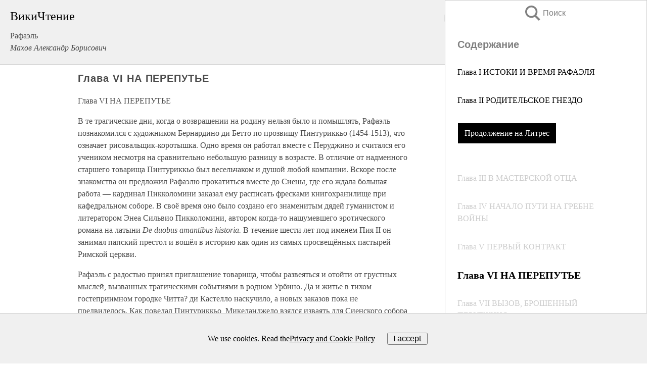

--- FILE ---
content_type: text/html; charset=UTF-8
request_url: https://biography.wikireading.ru/137427
body_size: 42640
content:
<!doctype html>



<html><head>

<!-- Yandex.RTB -->
<script>window.yaContextCb=window.yaContextCb||[]</script>
<script src="https://yandex.ru/ads/system/context.js" async></script>

  <meta charset="utf-8">
  <title>Глава VI НА ПЕРЕПУТЬЕ. Рафаэль</title>
  
       <link rel="amphtml" href="https://biography.wikireading.ru/amp137427">
     
  
  <link rel="shortcut icon" type="image/png" href="https://storage.yandexcloud.net/wr4files/favicon.ico">
  <!-- Global site tag (gtag.js) - Google Analytics -->
<script async src="https://www.googletagmanager.com/gtag/js?id=UA-90677494-35"></script><script>
  window.dataLayer = window.dataLayer || [];
  function gtag(){dataLayer.push(arguments);}
  gtag('js', new Date());

  gtag('config', 'UA-90677494-35');
</script>  
  
 <meta name="viewport" content="width=device-width,minimum-scale=1,initial-scale=1">

  
<script type="text/javascript"  async="" src="https://cdn.ampproject.org/v0.js"></script>
<script type="text/javascript" custom-element="amp-sidebar" src="https://cdn.ampproject.org/v0/amp-sidebar-0.1.js" async=""></script>
<script type="text/javascript" async custom-element="amp-fx-collection" src="https://cdn.ampproject.org/v0/amp-fx-collection-0.1.js"></script>

<script async custom-element="amp-user-notification" src="https://cdn.ampproject.org/v0/amp-user-notification-0.1.js"></script>

  



 <style>/*! Bassplate | MIT License | http://github.com/basscss/bassplate */
  
  
  
  .lrpromo-container {
  background-color: #f5f5f5;
  border: 1px solid #e0e0e0;
  border-radius: 5px;
  padding: 15px;
  margin: 20px 0;
  font-family: Arial, sans-serif;
  max-width: 100%;
}
.lrpromo-flex {
  display: flex;
  align-items: center;
  justify-content: space-between;
  flex-wrap: wrap;
}
.lrpromo-content {
  flex: 1;
  min-width: 200px;
  margin-bottom:50px;
}
.lrpromo-heading {
  color: #000000;
  margin-top: 0;
  margin-bottom: 10px;
  font-size: 18px;
}
.lrpromo-text {
  margin-top: 0;
  margin-bottom: 10px;
  font-size: 16px;
}
.lrpromo-highlight {
  color: #ff6600;
  font-size: 18px;
  font-weight: bold;
}
.lrpromo-button {
  display: inline-block;
  background-color: #4682B4;
  color: white;
  text-decoration: none;
  padding: 10px 20px;
  border-radius: 4px;
  font-weight: bold;
  margin-top: 5px;
}
.lrpromo-image-container {
  margin-right: 20px;
  text-align: center;
}
.lrpromo-image {
  max-width: 100px;
  height: auto;
  display: block;
  margin: 0 auto;
  border-radius: 15px;
}
  
  
 
  /* some basic button styling */
      .favorite-button input[type=submit] {
        width: 48px;
        height: 48px;
        cursor: pointer;
        border: none;
        margin: 4px;
        transition: background 300ms ease-in-out;
		
      }
      .favorite-button amp-list {
        margin: var(--space-2);
      }

      .favorite-button .heart-fill {
        background: url('data:image/svg+xml;utf8,<svg xmlns="http://www.w3.org/2000/svg" width="48" height="48" viewBox="0 0 48 48"><path d="M34 6h-20c-2.21 0-3.98 1.79-3.98 4l-.02 32 14-6 14 6v-32c0-2.21-1.79-4-4-4z"/><path d="M0 0h48v48h-48z" fill="none"/></svg>');
      }
      .favorite-button .heart-border {
        background: url('data:image/svg+xml;utf8,<svg xmlns="http://www.w3.org/2000/svg" width="48" height="48" viewBox="0 0 48 48"><path d="M34 6h-20c-2.21 0-3.98 1.79-3.98 4l-.02 32 14-6 14 6v-32c0-2.21-1.79-4-4-4zm0 30l-10-4.35-10 4.35v-26h20v26z"/><path d="M0 0h48v48h-48z" fill="none"/></svg>');
      }
      /* While the page loads we show a grey heart icon to indicate that the functionality is not yet available. */
      .favorite-button .heart-loading,
      .favorite-button .heart-loading[placeholder] {
        background: url('data:image/svg+xml;utf8,<svg xmlns="http://www.w3.org/2000/svg" width="48" height="48" viewBox="0 0 48 48"><path d="M34 6h-20c-2.21 0-3.98 1.79-3.98 4l-.02 32 14-6 14 6v-32c0-2.21-1.79-4-4-4zm0 30l-10-4.35-10 4.35v-26h20v26z"/><path d="M0 0h48v48h-48z" fill="none"/></svg>');
      }
      .favorite-button .favorite-container {
        display: flex;
        align-items: center;
        justify-content: center;
      }
      .favorite-button .favorite-count {
	    
        display: flex;
        align-items: center;
        justify-content: center;
        padding: var(--space-1);
        margin-left: var(--space-1);
        position: relative;
        width: 48px;
        background: var(--color-primary);
        border-radius: .4em;
        color: var(--color-text-light);
      }
	  
	  
	  
	  
      .favorite-button .favorite-count.loading {
        color: #ccc;
        background: var(--color-bg-light);
      }
      .favorite-button .favorite-count.loading:after {
        border-right-color: var(--color-bg-light);
      }
      .favorite-button .favorite-count:after {
        content: '';
        position: absolute;
        left: 0;
        top: 50%;
        width: 0;
        height: 0;
        border: var(--space-1) solid transparent;
        border-right-color: var(--color-primary);
        border-left: 0;
        margin-top: calc(-1 * var(--space-1));
        margin-left: calc(-1 * var(--space-1));
      }
      /* A simple snackbar to show an error */
      #favorite-failed-message {
        display: flex;
        justify-content: space-between;
        position: fixed;
        bottom: 0;
        left: 0;
        right: 0;
        margin: 0 auto;
        width: 100%;
        max-width: 450px;
        background: #323232;
        color: white;
        padding: 1rem 1.5rem;
        z-index: 1000;
      }
      #favorite-failed-message div {
        color: #64dd17;
        margin: 0 1rem;
        cursor: pointer;
      }
  
     amp-img.contain img {
   object-fit: contain;
 }
 .fixed-height-container {
   position: relative;
   width: 100%;
   height: 300px;
 }
 
 .paddingleft10{
 padding-left:10px;
 }
 

 
 .color-light-grey{
 color:#CCCCCC;
 }
 
 .margin-bottom20{
 margin-bottom:20px;
 }
 
 .margin-bottom30{
 margin-bottom:30px;
 }
 
 .margin-top15{
 margin-top:15px;
 }
 
 .margin-top20{
 margin-top:20px;
 }
 
 .margin-top30{
 margin-top:30px;
 }
.margin-left15{margin-left:15px}

margin-left10{margin-left:10px}

.custom-central-block{max-width:700px;margin:0 auto;display:block}


 
  .h1class{
 font-size:20px;
 line-height:45px;
 font-weight:bold;
 line-height:25px;
 margin-top:15px;
 padding-bottom:10px;
 }
 
.font-family-1{font-family: Geneva, Arial, Helvetica, sans-serif;}
 

 
 .custom_down_soder{
  font-size:10px;
  margin-left:3px;
 }
 
 
  .custom_search_input {
        
		
		margin-top:15px;

        margin-right:10px;
        
		width:100%;
		height:50px;
		font-size:16px
      }
  
  .menu_button {
 width:30px;
 height:30px;
background: url('data:image/svg+xml;utf8,<svg xmlns="http://www.w3.org/2000/svg" width="30" height="30" viewBox="0 0 24 24"><path style="fill:gray;" d="M6,15h12c0.553,0,1,0.447,1,1v1c0,0.553-0.447,1-1,1H6c-0.553,0-1-0.447-1-1v-1C5,15.447,5.447,15,6,15z M5,11v1c0,0.553,0.447,1,1,1h12c0.553,0,1-0.447,1-1v-1c0-0.553-0.447-1-1-1H6C5.447,10,5,10.447,5,11z M5,6v1c0,0.553,0.447,1,1,1h12c0.553,0,1-0.447,1-1V6c0-0.553-0.447-1-1-1H6C5.447,5,5,5.447,5,6z"/></svg>');
border:hidden;
cursor:pointer;
background-repeat:no-repeat;
     }

	  
	  
 .search_button {
 width:30px;
 height:30px;
background: url('data:image/svg+xml;utf8,<svg xmlns="http://www.w3.org/2000/svg" width="30" height="30" viewBox="0 0 24 24"><path style="fill:gray;" d="M23.809 21.646l-6.205-6.205c1.167-1.605 1.857-3.579 1.857-5.711 0-5.365-4.365-9.73-9.731-9.73-5.365 0-9.73 4.365-9.73 9.73 0 5.366 4.365 9.73 9.73 9.73 2.034 0 3.923-.627 5.487-1.698l6.238 6.238 2.354-2.354zm-20.955-11.916c0-3.792 3.085-6.877 6.877-6.877s6.877 3.085 6.877 6.877-3.085 6.877-6.877 6.877c-3.793 0-6.877-3.085-6.877-6.877z"/></svg>');
border:hidden;
cursor:pointer;
background-repeat:no-repeat;
     }
	  
.custom_right_sidebar{
padding:10px;  
background-color:#fff;
color:#000;
min-width:300px;
width:500px
 }
 
 .custom_sidebar{
background-color:#fff;
color:#000;
min-width:300px;
width:500px
 }
 
.wr_logo{
font-size:24px;
color:#000000;
margin-bottom:15px
} 
 
.custom-start-block{
background-color:#f0f0f0;
border-bottom-color:#CCCCCC;
border-bottom-style:solid;
border-bottom-width:1px;
padding:20px;
padding-top:70px;
} 

.custom-last-block{
background-color:#f0f0f0;
border-top-color:#CCCCCC;
border-top-style:solid;
border-top-width:1px;
padding:20px;
} 

.none-underline{text-decoration:none;}

.footer-items{margin:0 auto; width:180px; }

.cusom-share-button-position{float:right  }
.cusom-search-button-position{position:absolute; right:50%; z-index:999; top:10px;  }

.bpadding-bottom-60{padding-bottom:60px;}
.custom_padding_sidebar{padding-bottom:60px; padding-top:60px}



 p{margin-top:10px; }
 .top5{margin-top:5px; }
 .top10{margin-top:20px; display:block}
 
 amp-social-share[type="vk"] {
  background-image: url("https://storage.yandexcloud.net/wr4files/vk-icon.png");
}

 .custom-img{object-fit: cover; max-width:100%; margin: 0 auto; display: block;}


.custom-selection-search-button{font-weight:bold; color:#666666; margin-left:10px}

.custom-select-search-button{cursor:pointer; color:#666666; margin-left:10px; text-decoration: underline;}

.custom-selected-item{font-weight:bold; font-size:20px}


.custom-footer{background-color:#fff; color:#000; position:fixed; bottom:0; 
z-index:99;
width:100%;
border-top-color:#CCCCCC;
border-top-style:solid;
border-top-width:0.7px;
height:50px
}


.custom-header{
background-color:#fff; 
color:#000; 
z-index:999;
width:100%;
border-bottom-color:#CCCCCC;
border-bottom-style:solid;
border-bottom-width:0.7px;
height:50px;
z-index:99999999;

}

.custom_ad_height{height:300px}

.desktop_side_block{
display:block;
position:fixed;
overflow:auto; 
height:100%;
 right: 0;
 top:0;
 
 background: whitesmoke;overflow-y: scroll;border:1px solid;
 border-color:#CCCCCC;
 z-index:99;
}


.desktop_side_block::-webkit-scrollbar-track {border-radius: 4px;}
.desktop_side_block::-webkit-scrollbar {width: 6px;}
.desktop_side_block::-webkit-scrollbar-thumb {border-radius: 4px;background: #CCCCCC;}
.desktop_side_block::-webkit-scrollbar-thumb {background:  #CCCCCC;}


@media (min-width: 1100px) { body { width:75% } main {width:700px} .ampstart-sidebar{width:400px} .custom-start-block{padding-right:50px; padding-top:20px;} .custom-header{visibility: hidden;} .ampstart-faq-item{width:300px}}
@media (min-width: 900px) and (max-width: 1100px)  { body { width:80% } main {width:600px} .ampstart-sidebar{width:300px} .custom-start-block{padding-right:50px; padding-top:20px;} .custom-header{visibility: hidden;} .ampstart-faq-item{width:300px}}


.padding-bootom-30{padding-bottom:30px}

.padding-bootom-70{padding-bottom:70px}

.padding-left-35{padding-left:35px}

.padding-left-30{padding-left:30px}

.border-bottom-gray{border-bottom: 1px solid gray;}

.width-75{width:75px}

.width-225{width:225px}

.color-gray{color:gray;}

.bold{font-weight:bold}

.font-size-12{font-size:12px}

.font-size-14{font-size:14px}

.font-20{font-size:20px}

.crop_text {
    white-space: nowrap; 
    overflow: hidden; 
    text-overflow: ellipsis; 
	padding-left:5px;
	padding-right:5px;
   }
.overflow-hidden{ overflow:hidden;} 

.right-position{margin-left: auto; margin-right: 0;}

.center-position{margin:0 auto}

.display-block{display:block}

.poinrer{cursor:pointer}

.clean_button{border: none; outline: none; background:none}

.height-70{height:70px} 

.line-height-15{line-height:15px}

.custom-notification{
        position: fixed;
        padding:100px 100px;
        top: 0;
        width:100%;
        height:100%;  
        display: block;
        z-index:9;
		background-color:#FFFFFF      
    }  
	
	/*----------------------------------------------------------------------------------------------------------------------------------*/


 
 
      html {
        font-family:Georgia, serif;
        line-height: 1.15;
        -ms-text-size-adjust: 100%;
        -webkit-text-size-adjust: 100%;
      }
      body {
        margin: 0;
      }
      article,
      aside,
      footer,
      header,
      nav,
      section {
        display: block;
      }
      h1 {
        font-size: 2em;
        margin: 0.67em 0;
      }
      figcaption,
      figure,
      main {
        display: block;
      }
      figure {
        margin: 1em 40px;
      }
      hr {
        box-sizing: content-box;
        height: 0;
        overflow: visible;
      }
      pre {
        font-family: monospace, monospace;
        font-size: 1em;
      }
      a {
        background-color: transparent;
        -webkit-text-decoration-skip: objects;
      }
      a:active,
      a:hover {
        outline-width: 0;
      }
      abbr[title] {
        border-bottom: none;
        text-decoration: underline;
        text-decoration: underline dotted;
      }
      b,
      strong {
        font-weight: inherit;
        font-weight: bolder;
      }
      code,
      kbd,
      samp {
        font-family: monospace, monospace;
        font-size: 1em;
      }
      dfn {
        font-style: italic;
      }
      mark {
        background-color: #ff0;
        color: #000;
      }
      small {
        font-size: 80%;
      }
      sub,
      sup {
        font-size: 75%;
        line-height: 0;
        position: relative;
        vertical-align: baseline;
      }
      sub {
        bottom: -0.25em;
      }
      sup {
        top: -0.5em;
      }
      audio,
      video {
        display: inline-block;
      }
      audio:not([controls]) {
        display: none;
        height: 0;
      }
      img {
        border-style: none;
      }
      svg:not(:root) {
        overflow: hidden;
      }
      button,
      input,
      optgroup,
      select,
      textarea {
        font-family: sans-serif;
        font-size: 100%;
        line-height: 1.15;
        margin: 0;
      }
      button,
      input {
        overflow: visible;
      }
      button,
      select {
        text-transform: none;
      }
      [type='reset'],
      [type='submit'],
      button,
      html [type='button'] {
        -webkit-appearance: button;
      }
      [type='button']::-moz-focus-inner,
      [type='reset']::-moz-focus-inner,
      [type='submit']::-moz-focus-inner,
      button::-moz-focus-inner {
        border-style: none;
        padding: 0;
      }
      [type='button']:-moz-focusring,
      [type='reset']:-moz-focusring,
      [type='submit']:-moz-focusring,
      button:-moz-focusring {
        outline: 1px dotted ButtonText;
      }
      fieldset {
        border: 1px solid silver;
        margin: 0 2px;
        padding: 0.35em 0.625em 0.75em;
      }
      legend {
        box-sizing: border-box;
        color: inherit;
        display: table;
        max-width: 100%;
        padding: 0;
        white-space: normal;
      }
      progress {
        display: inline-block;
        vertical-align: baseline;
      }
      textarea {
        overflow: auto;
      }
      [type='checkbox'],
      [type='radio'] {
        box-sizing: border-box;
        padding: 0;
      }
      [type='number']::-webkit-inner-spin-button,
      [type='number']::-webkit-outer-spin-button {
        height: auto;
      }
      [type='search'] {
        -webkit-appearance: textfield;
        outline-offset: -2px;
      }
      [type='search']::-webkit-search-cancel-button,
      [type='search']::-webkit-search-decoration {
        -webkit-appearance: none;
      }
      ::-webkit-file-upload-button {
        -webkit-appearance: button;
        font: inherit;
      }
      details,
      menu {
        display: block;
      }
      summary {
        display: list-item;
      }
      canvas {
        display: inline-block;
      }
      [hidden],
      template {
        display: none;
      }
      .h00 {
        font-size: 4rem;
      }
      .h0,
      .h1 {
        font-size: 3rem;
      }
      .h2 {
        font-size: 2rem;
      }
      .h3 {
        font-size: 1.5rem;
      }
      .h4 {
        font-size: 1.125rem;
      }
      .h5 {
        font-size: 0.875rem;
      }
      .h6 {
        font-size: 0.75rem;
      }
      .font-family-inherit {
        font-family: inherit;
      }
      .font-size-inherit {
        font-size: inherit;
      }
      .text-decoration-none {
        text-decoration: none;
      }
      .bold {
        font-weight: 700;
      }
      .regular {
        font-weight: 400;
      }
      .italic {
        font-style: italic;
      }
      .caps {
        text-transform: uppercase;
        letter-spacing: 0.2em;
      }
      .left-align {
        text-align: left;
      }
      .center {
        text-align: center;
      }
      .right-align {
        text-align: right;
      }
      .justify {
        text-align: justify;
      }
      .nowrap {
        white-space: nowrap;
      }
      .break-word {
        word-wrap: break-word;
      }
      .line-height-1 {
        line-height: 1rem;
      }
      .line-height-2 {
        line-height: 1.125rem;
      }
      .line-height-3 {
        line-height: 1.5rem;
      }
      .line-height-4 {
        line-height: 2rem;
      }
      .list-style-none {
        list-style: none;
      }
      .underline {
        text-decoration: underline;
      }
      .truncate {
        max-width: 100%;
        overflow: hidden;
        text-overflow: ellipsis;
        white-space: nowrap;
      }
      .list-reset {
        list-style: none;
        padding-left: 0;
      }
      .inline {
        display: inline;
      }
      .block {
        display: block;
      }
      .inline-block {
        display: inline-block;
      }
      .table {
        display: table;
      }
      .table-cell {
        display: table-cell;
      }
      .overflow-hidden {
        overflow: hidden;
      }
      .overflow-scroll {
        overflow: scroll;
      }
      .overflow-auto {
        overflow: auto;
      }
      .clearfix:after,
      .clearfix:before {
        content: ' ';
        display: table;
      }
      .clearfix:after {
        clear: both;
      }
      .left {
        float: left;
      }
      .right {
        float: right;
      }
      .fit {
        max-width: 100%;
      }
      .max-width-1 {
        max-width: 24rem;
      }
      .max-width-2 {
        max-width: 32rem;
      }
      .max-width-3 {
        max-width: 48rem;
      }
      .max-width-4 {
        max-width: 64rem;
      }
      .border-box {
        box-sizing: border-box;
      }
      .align-baseline {
        vertical-align: baseline;
      }
      .align-top {
        vertical-align: top;
      }
      .align-middle {
        vertical-align: middle;

      }
      .align-bottom {
        vertical-align: bottom;
      }
      .m0 {
        margin: 0;
      }
      .mt0 {
        margin-top: 0;
      }
      .mr0 {
        margin-right: 0;
      }
      .mb0 {
        margin-bottom: 0;
      }
      .ml0,
      .mx0 {
        margin-left: 0;
      }
      .mx0 {
        margin-right: 0;
      }
      .my0 {
        margin-top: 0;
        margin-bottom: 0;
      }
      .m1 {
        margin: 0.5rem;
      }
      .mt1 {
        margin-top: 0.5rem;
      }
      .mr1 {
        margin-right: 0.5rem;
      }
      .mb1 {
        margin-bottom: 0.5rem;
      }
      .ml1,
      .mx1 {
        margin-left: 0.5rem;
      }
      .mx1 {
        margin-right: 0.5rem;
      }
      .my1 {
        margin-top: 0.5rem;
        margin-bottom: 0.5rem;
      }
      .m2 {
        margin: 1rem;
      }
      .mt2 {
        margin-top: 1rem;
      }
      .mr2 {
        margin-right: 1rem;
      }
      .mb2 {
        margin-bottom: 1rem;
      }
      .ml2,
      .mx2 {
        margin-left: 1rem;
      }
      .mx2 {
        margin-right: 1rem;
      }
      .my2 {
        margin-top: 1rem;
        margin-bottom: 1rem;
      }
      .m3 {
        margin: 1.5rem;
      }
      .mt3 {
        margin-top: 1.5rem;
      }
      .mr3 {
        margin-right: 1.5rem;
      }
      .mb3 {
        margin-bottom: 1.5rem;
      }
      .ml3,
      .mx3 {
        margin-left: 1.5rem;
      }
      .mx3 {
        margin-right: 1.5rem;
      }
      .my3 {
        margin-top: 1.5rem;
        margin-bottom: 1.5rem;
      }
      .m4 {
        margin: 2rem;
      }
      .mt4 {
        margin-top: 2rem;
      }
      .mr4 {
        margin-right: 2rem;
      }
      .mb4 {
        margin-bottom: 2rem;
      }
      .ml4,
      .mx4 {
        margin-left: 2rem;
      }
      .mx4 {
        margin-right: 2rem;
      }
      .my4 {
        margin-top: 2rem;
        margin-bottom: 2rem;
      }
      .mxn1 {
        margin-left: calc(0.5rem * -1);
        margin-right: calc(0.5rem * -1);
      }
      .mxn2 {
        margin-left: calc(1rem * -1);
        margin-right: calc(1rem * -1);
      }
      .mxn3 {
        margin-left: calc(1.5rem * -1);
        margin-right: calc(1.5rem * -1);
      }
      .mxn4 {
        margin-left: calc(2rem * -1);
        margin-right: calc(2rem * -1);
      }
      .m-auto {
        margin: auto;
      }
      .mt-auto {
        margin-top: auto;
      }
      .mr-auto {
        margin-right: auto;
      }
      .mb-auto {
        margin-bottom: auto;
      }
      .ml-auto,
      .mx-auto {
        margin-left: auto;
      }
      .mx-auto {
        margin-right: auto;
      }
      .my-auto {
        margin-top: auto;
        margin-bottom: auto;
      }
      .p0 {
        padding: 0;
      }
      .pt0 {
        padding-top: 0;
      }
      .pr0 {
        padding-right: 0;
      }
      .pb0 {
        padding-bottom: 0;
      }
      .pl0,
      .px0 {
        padding-left: 0;
      }
      .px0 {
        padding-right: 0;
      }
      .py0 {
        padding-top: 0;
        padding-bottom: 0;
      }
      .p1 {
        padding: 0.5rem;
      }
      .pt1 {
        padding-top: 0.5rem;
      }
      .pr1 {
        padding-right: 0.5rem;
      }
      .pb1 {
        padding-bottom: 0.5rem;
      }
      .pl1 {
        padding-left: 0.5rem;
      }
      .py1 {
        padding-top: 0.5rem;
        padding-bottom: 0.5rem;
      }
      .px1 {
        padding-left: 0.5rem;
        padding-right: 0.5rem;
      }
      .p2 {
        padding: 1rem;
      }
      .pt2 {
        padding-top: 1rem;
      }
      .pr2 {
        padding-right: 1rem;
      }
      .pb2 {
        padding-bottom: 1rem;
      }
      .pl2 {
        padding-left: 1rem;
      }
      .py2 {
        padding-top: 1rem;
        padding-bottom: 1rem;
      }
      .px2 {
        padding-left: 1rem;
        padding-right: 1rem;
      }
      .p3 {
        padding: 1.5rem;
      }
      .pt3 {
        padding-top: 1.5rem;
      }
      .pr3 {
        padding-right: 1.5rem;
      }
      .pb3 {
        padding-bottom: 1.5rem;
      }
      .pl3 {
        padding-left: 1.5rem;
      }
      .py3 {
        padding-top: 1.5rem;
        padding-bottom: 1.5rem;
      }
      .px3 {
        padding-left: 1.5rem;
        padding-right: 1.5rem;
      }
      .p4 {
        padding: 2rem;
      }
      .pt4 {
        padding-top: 2rem;
      }
      .pr4 {
        padding-right: 2rem;
      }
      .pb4 {
        padding-bottom: 2rem;
      }
      .pl4 {
        padding-left: 2rem;
      }
      .py4 {
        padding-top: 2rem;
        padding-bottom: 2rem;
      }
      .px4 {
        padding-left: 2rem;
        padding-right: 2rem;
      }
      .col {
        float: left;
      }
      .col,
      .col-right {
        box-sizing: border-box;
      }
      .col-right {
        float: right;
      }
      .col-1 {
        width: 8.33333%;
      }
      .col-2 {
        width: 16.66667%;
      }
      .col-3 {
        width: 25%;
      }
      .col-4 {
        width: 33.33333%;
      }
      .col-5 {
        width: 41.66667%;
      }
      .col-6 {
        width: 50%;
      }
      .col-7 {
        width: 58.33333%;
      }
      .col-8 {
        width: 66.66667%;
      }
      .col-9 {
        width: 75%;
      }
      .col-10 {
        width: 83.33333%;
      }
      .col-11 {
        width: 91.66667%;
      }
      .col-12 {
        width: 100%;
      }
      @media (min-width: 40.06rem) {
        .sm-col {
          float: left;
          box-sizing: border-box;
        }
        .sm-col-right {
          float: right;
          box-sizing: border-box;
        }
        .sm-col-1 {
          width: 8.33333%;
        }
        .sm-col-2 {
          width: 16.66667%;
        }
        .sm-col-3 {
          width: 25%;
        }
        .sm-col-4 {
          width: 33.33333%;
        }
        .sm-col-5 {
          width: 41.66667%;
        }
        .sm-col-6 {
          width: 50%;
        }
        .sm-col-7 {
          width: 58.33333%;
        }
        .sm-col-8 {
          width: 66.66667%;
        }
        .sm-col-9 {
          width: 75%;
        }
        .sm-col-10 {
          width: 83.33333%;
        }
        .sm-col-11 {
          width: 91.66667%;
        }
        .sm-col-12 {
          width: 100%;
        }
      }
      @media (min-width: 52.06rem) {
        .md-col {
          float: left;
          box-sizing: border-box;
        }
        .md-col-right {
          float: right;
          box-sizing: border-box;
        }
        .md-col-1 {
          width: 8.33333%;
        }
        .md-col-2 {
          width: 16.66667%;
        }
        .md-col-3 {
          width: 25%;
        }
        .md-col-4 {
          width: 33.33333%;
        }
        .md-col-5 {
          width: 41.66667%;
        }
        .md-col-6 {
          width: 50%;
        }
        .md-col-7 {
          width: 58.33333%;
        }
        .md-col-8 {
          width: 66.66667%;
        }
        .md-col-9 {
          width: 75%;
        }
        .md-col-10 {
          width: 83.33333%;
        }
        .md-col-11 {
          width: 91.66667%;
        }
        .md-col-12 {
          width: 100%;
        }
      }
      @media (min-width: 64.06rem) {
        .lg-col {
          float: left;
          box-sizing: border-box;
        }
        .lg-col-right {
          float: right;
          box-sizing: border-box;
        }
        .lg-col-1 {
          width: 8.33333%;
        }
        .lg-col-2 {
          width: 16.66667%;
        }
        .lg-col-3 {
          width: 25%;
        }
        .lg-col-4 {
          width: 33.33333%;
        }
        .lg-col-5 {
          width: 41.66667%;
        }
        .lg-col-6 {
          width: 50%;
        }
        .lg-col-7 {
          width: 58.33333%;
        }
        .lg-col-8 {
          width: 66.66667%;
        }
        .lg-col-9 {
          width: 75%;
        }
        .lg-col-10 {
          width: 83.33333%;
        }
        .lg-col-11 {
          width: 91.66667%;
        }
        .lg-col-12 {
          width: 100%;
        }
      }
      .flex {
        display: -ms-flexbox;
        display: flex;
      }
      @media (min-width: 40.06rem) {
        .sm-flex {
          display: -ms-flexbox;
          display: flex;
        }
      }
      @media (min-width: 52.06rem) {
        .md-flex {
          display: -ms-flexbox;
          display: flex;
        }
      }
      @media (min-width: 64.06rem) {
        .lg-flex {
          display: -ms-flexbox;
          display: flex;
        }
      }
      .flex-column {
        -ms-flex-direction: column;
        flex-direction: column;
      }
      .flex-wrap {
        -ms-flex-wrap: wrap;
        flex-wrap: wrap;
      }
      .items-start {
        -ms-flex-align: start;
        align-items: flex-start;
      }
      .items-end {
        -ms-flex-align: end;
        align-items: flex-end;
      }
      .items-center {
        -ms-flex-align: center;
        align-items: center;
      }
      .items-baseline {
        -ms-flex-align: baseline;
        align-items: baseline;
      }
      .items-stretch {
        -ms-flex-align: stretch;
        align-items: stretch;
      }
      .self-start {
        -ms-flex-item-align: start;
        align-self: flex-start;
      }
      .self-end {
        -ms-flex-item-align: end;
        align-self: flex-end;
      }
      .self-center {
        -ms-flex-item-align: center;
        -ms-grid-row-align: center;
        align-self: center;
      }
      .self-baseline {
        -ms-flex-item-align: baseline;
        align-self: baseline;
      }
      .self-stretch {
        -ms-flex-item-align: stretch;
        -ms-grid-row-align: stretch;
        align-self: stretch;
      }
      .justify-start {
        -ms-flex-pack: start;
        justify-content: flex-start;
      }
      .justify-end {
        -ms-flex-pack: end;
        justify-content: flex-end;
      }
      .justify-center {
        -ms-flex-pack: center;
        justify-content: center;
      }
      .justify-between {
        -ms-flex-pack: justify;
        justify-content: space-between;
      }
      .justify-around {
        -ms-flex-pack: distribute;
        justify-content: space-around;
      }
      .justify-evenly {
        -ms-flex-pack: space-evenly;
        justify-content: space-evenly;
      }
      .content-start {
        -ms-flex-line-pack: start;
        align-content: flex-start;
      }
      .content-end {
        -ms-flex-line-pack: end;
        align-content: flex-end;
      }
      .content-center {
        -ms-flex-line-pack: center;
        align-content: center;
      }
      .content-between {
        -ms-flex-line-pack: justify;
        align-content: space-between;
      }
      .content-around {
        -ms-flex-line-pack: distribute;
        align-content: space-around;
      }
      .content-stretch {
        -ms-flex-line-pack: stretch;
        align-content: stretch;
      }
      .flex-auto {

        -ms-flex: 1 1 auto;
        flex: 1 1 auto;
        min-width: 0;
        min-height: 0;
      }
      .flex-none {
        -ms-flex: none;
        flex: none;
      }
      .order-0 {
        -ms-flex-order: 0;
        order: 0;
      }
      .order-1 {
        -ms-flex-order: 1;
        order: 1;
      }
      .order-2 {
        -ms-flex-order: 2;
        order: 2;
      }
      .order-3 {
        -ms-flex-order: 3;
        order: 3;
      }
      .order-last {
        -ms-flex-order: 99999;
        order: 99999;
      }
      .relative {
        position: relative;
      }
      .absolute {
        position: absolute;
      }
      .fixed {
        position: fixed;
      }
      .top-0 {
        top: 0;
      }
      .right-0 {
        right: 0;
      }
      .bottom-0 {
        bottom: 0;
      }
      .left-0 {
        left: 0;
      }
      .z1 {
        z-index: 1;
      }
      .z2 {
        z-index: 2;
      }
      .z3 {
        z-index: 3;
      }
      .z4 {
        z-index: 4;
      }
      .border {
        border-style: solid;
        border-width: 1px;
      }
      .border-top {
        border-top-style: solid;
        border-top-width: 1px;
      }
      .border-right {
        border-right-style: solid;
        border-right-width: 1px;
      }
      .border-bottom {
        border-bottom-style: solid;
        border-bottom-width: 1px;
      }
      .border-left {
        border-left-style: solid;
        border-left-width: 1px;
      }
      .border-none {
        border: 0;
      }
      .rounded {
        border-radius: 3px;
      }
      .circle {
        border-radius: 50%;
      }
      .rounded-top {
        border-radius: 3px 3px 0 0;
      }
      .rounded-right {
        border-radius: 0 3px 3px 0;
      }
      .rounded-bottom {
        border-radius: 0 0 3px 3px;
      }
      .rounded-left {
        border-radius: 3px 0 0 3px;
      }
      .not-rounded {
        border-radius: 0;
      }
      .hide {
        position: absolute;
        height: 1px;
        width: 1px;
        overflow: hidden;
        clip: rect(1px, 1px, 1px, 1px);
      }
      @media (max-width: 40rem) {
        .xs-hide {
          display: none;
        }
      }
      @media (min-width: 40.06rem) and (max-width: 52rem) {
        .sm-hide {
          display: none;
        }
      }
      @media (min-width: 52.06rem) and (max-width: 64rem) {
        .md-hide {
          display: none;
        }
      }
      @media (min-width: 64.06rem) {
        .lg-hide {
          display: none;
        }
      }
      .display-none {
        display: none;
      }
      * {
        box-sizing: border-box;
      }
	  

      body {
        background: #fff;
        color: #4a4a4a;
        font-family:Georgia, serif;
        min-width: 315px;
        overflow-x: hidden;
       /* font-smooth: always;
        -webkit-font-smoothing: antialiased;*/
      }
      main {
       margin: 0 auto;
      }
    
      .ampstart-accent {
        color: #003f93;
      }
      #content:target {
        margin-top: calc(0px - 3.5rem);
        padding-top: 3.5rem;
      }
      .ampstart-title-lg {
        font-size: 3rem;
        line-height: 3.5rem;
        letter-spacing: 0.06rem;
      }
      .ampstart-title-md {
        font-size: 2rem;
        line-height: 2.5rem;
        letter-spacing: 0.06rem;
      }
      .ampstart-title-sm {
        font-size: 1.5rem;
        line-height: 2rem;
        letter-spacing: 0.06rem;
      }
      .ampstart-subtitle,
      body {
        line-height: 1.5rem;
        letter-spacing: normal;
      }
      .ampstart-subtitle {
        color: #003f93;
        font-size: 1rem;
      }
      .ampstart-byline,

      .ampstart-caption,
      .ampstart-hint,
      .ampstart-label {
        font-size: 0.875rem;
        color: #4f4f4f;
        line-height: 1.125rem;
        letter-spacing: 0.06rem;
      }
      .ampstart-label {
        text-transform: uppercase;
      }
      .ampstart-footer,
      .ampstart-small-text {
        font-size: 0.75rem;
        line-height: 1rem;
        letter-spacing: 0.06rem;
      }
      .ampstart-card {
        box-shadow: 0 1px 1px 0 rgba(0, 0, 0, 0.14),
          0 1px 1px -1px rgba(0, 0, 0, 0.14), 0 1px 5px 0 rgba(0, 0, 0, 0.12);
      }
      .h1,
      h1 {
        font-size: 3rem;
        line-height: 3.5rem;
      }
      .h2,
      h2 {
        font-size: 2rem;
        line-height: 2.5rem;
      }
      .h3,
      h3 {
        font-size: 1.5rem;
        line-height: 2rem;
      }
      .h4,
      h4 {
        font-size: 1.125rem;
        line-height: 1.5rem;
      }
      .h5,
      h5 {
        font-size: 0.875rem;
        line-height: 1.125rem;
      }
      .h6,
      h6 {
        font-size: 0.75rem;
        line-height: 1rem;
      }
      h1,
      h2,
      h3,
      h4,
      h5,
      h6 {
        margin: 0;
        padding: 0;
        font-weight: 400;
        letter-spacing: 0.06rem;
      }
      a,
      a:active,
      a:visited {
        color: inherit;
      }
      .ampstart-btn {
        font-family: inherit;
        font-weight: inherit;
        font-size: 1rem;
        line-height: 1.125rem;
        padding: 0.7em 0.8em;
        text-decoration: none;
        white-space: nowrap;
        word-wrap: normal;
        vertical-align: middle;
        cursor: pointer;
        background-color: #000;
        color: #fff;
        border: 1px solid #fff;
      }
      .ampstart-btn:visited {
        color: #fff;
      }
      .ampstart-btn-secondary {
        background-color: #fff;
        color: #000;
        border: 1px solid #000;
      }
      .ampstart-btn-secondary:visited {
        color: #000;
      }
      .ampstart-btn:active .ampstart-btn:focus {
        opacity: 0.8;
      }
      .ampstart-btn[disabled],
      .ampstart-btn[disabled]:active,
      .ampstart-btn[disabled]:focus,
      .ampstart-btn[disabled]:hover {
        opacity: 0.5;
        outline: 0;
        cursor: default;
      }
      .ampstart-dropcap:first-letter {
        color: #000;
        font-size: 3rem;
        font-weight: 700;
        float: left;
        overflow: hidden;
        line-height: 3rem;
        margin-left: 0;
        margin-right: 0.5rem;
      }
      .ampstart-initialcap {
        padding-top: 1rem;
        margin-top: 1.5rem;
      }
      .ampstart-initialcap:first-letter {
        color: #000;
        font-size: 3rem;
        font-weight: 700;
        margin-left: -2px;
      }
      .ampstart-pullquote {
        border: none;
        border-left: 4px solid #000;
        font-size: 1.5rem;
        padding-left: 1.5rem;
      }
      .ampstart-byline time {
        font-style: normal;
        white-space: nowrap;
      }
      .amp-carousel-button-next {
        background-image: url('data:image/svg+xml;charset=utf-8,<svg width="18" height="18" viewBox="0 0 34 34" xmlns="http://www.w3.org/2000/svg"><title>Next</title><path d="M25.557 14.7L13.818 2.961 16.8 0l16.8 16.8-16.8 16.8-2.961-2.961L25.557 18.9H0v-4.2z" fill="%23FFF" fill-rule="evenodd"/></svg>');
      }
      .amp-carousel-button-prev {
        background-image: url('data:image/svg+xml;charset=utf-8,<svg width="18" height="18" viewBox="0 0 34 34" xmlns="http://www.w3.org/2000/svg"><title>Previous</title><path d="M33.6 14.7H8.043L19.782 2.961 16.8 0 0 16.8l16.8 16.8 2.961-2.961L8.043 18.9H33.6z" fill="%23FFF" fill-rule="evenodd"/></svg>');
      }
      .ampstart-dropdown {
        min-width: 200px;
      }
      .ampstart-dropdown.absolute {
        z-index: 100;
      }
      .ampstart-dropdown.absolute > section,
      .ampstart-dropdown.absolute > section > header {

        height: 100%;
      }
      .ampstart-dropdown > section > header {
        background-color: #000;
        border: 0;
        color: #fff;
      }
      .ampstart-dropdown > section > header:after {
        display: inline-block;
        content: '+';
        padding: 0 0 0 1.5rem;
        color: #003f93;
      }
      .ampstart-dropdown > [expanded] > header:after {
        content: '–';
      }
      .absolute .ampstart-dropdown-items {
        z-index: 200;
      }
      .ampstart-dropdown-item {
        background-color: #000;
        color: #003f93;
        opacity: 0.9;
      }
      .ampstart-dropdown-item:active,
      .ampstart-dropdown-item:hover {
        opacity: 1;
      }
      .ampstart-footer {
        background-color: #fff;
        color: #000;
        padding-top: 5rem;
        padding-bottom: 5rem;
      }
      .ampstart-footer .ampstart-icon {
        fill: #000;
      }
      .ampstart-footer .ampstart-social-follow li:last-child {
        margin-right: 0;
      }
      .ampstart-image-fullpage-hero {
        color: #fff;
      }
      .ampstart-fullpage-hero-heading-text,
      .ampstart-image-fullpage-hero .ampstart-image-credit {
        -webkit-box-decoration-break: clone;
        box-decoration-break: clone;
        background: #000;
        padding: 0 1rem 0.2rem;
      }
      .ampstart-image-fullpage-hero > amp-img {
        max-height: calc(100vh - 3.5rem);
      }
      .ampstart-image-fullpage-hero > amp-img img {
        -o-object-fit: cover;
        object-fit: cover;
      }
      .ampstart-fullpage-hero-heading {
        line-height: 3.5rem;
      }
      .ampstart-fullpage-hero-cta {
        background: transparent;
      }
      .ampstart-readmore {
        background: linear-gradient(0deg, rgba(0, 0, 0, 0.65) 0, transparent);
        color: #fff;
        margin-top: 5rem;
        padding-bottom: 3.5rem;
      }
      .ampstart-readmore:after {
        display: block;
        content: '⌄';
        font-size: 2rem;
      }
      .ampstart-readmore-text {
        background: #000;
      }
      @media (min-width: 52.06rem) {
        .ampstart-image-fullpage-hero > amp-img {
          height: 60vh;
        }
      }
      .ampstart-image-heading {
        color: #fff;
        background: linear-gradient(0deg, rgba(0, 0, 0, 0.65) 0, transparent);
      }
      .ampstart-image-heading > * {
        margin: 0;
      }
      amp-carousel .ampstart-image-with-heading {
        margin-bottom: 0;
      }
      .ampstart-image-with-caption figcaption {
        color: #4f4f4f;
        line-height: 1.125rem;
      }
      amp-carousel .ampstart-image-with-caption {
        margin-bottom: 0;
      }
      .ampstart-input {
        max-width: 100%;
        width: 300px;
        min-width: 100px;
        font-size: 1rem;
        line-height: 1.5rem;
      }
      .ampstart-input [disabled],
      .ampstart-input [disabled] + label {
        opacity: 0.5;
      }
      .ampstart-input [disabled]:focus {
        outline: 0;
      }
      .ampstart-input > input,
      .ampstart-input > select,
      .ampstart-input > textarea {
        width: 100%;
        margin-top: 1rem;
        line-height: 1.5rem;
        border: 0;
        border-radius: 0;
        border-bottom: 1px solid #4a4a4a;
        background: none;
        color: #4a4a4a;
        outline: 0;
      }
      .ampstart-input > label {
        color: #003f93;
        pointer-events: none;
        text-align: left;
        font-size: 0.875rem;
        line-height: 1rem;
        opacity: 0;
        animation: 0.2s;
        animation-timing-function: cubic-bezier(0.4, 0, 0.2, 1);
        animation-fill-mode: forwards;
      }
      .ampstart-input > input:focus,
      .ampstart-input > select:focus,
      .ampstart-input > textarea:focus {
        outline: 0;
      }
      .ampstart-input > input:focus:-ms-input-placeholder,
      .ampstart-input > select:focus:-ms-input-placeholder,
      .ampstart-input > textarea:focus:-ms-input-placeholder {
        color: transparent;
      }
      .ampstart-input > input:focus::placeholder,
      .ampstart-input > select:focus::placeholder,
      .ampstart-input > textarea:focus::placeholder {
        color: transparent;
      }
      .ampstart-input > input:not(:placeholder-shown):not([disabled]) + label,
      .ampstart-input > select:not(:placeholder-shown):not([disabled]) + label,
      .ampstart-input
        > textarea:not(:placeholder-shown):not([disabled])
        + label {
        opacity: 1;
      }
      .ampstart-input > input:focus + label,
      .ampstart-input > select:focus + label,
      .ampstart-input > textarea:focus + label {
        animation-name: a;
      }
      @keyframes a {
        to {
          opacity: 1;
        }
      }
      .ampstart-input > label:after {
        content: '';
        height: 2px;
        position: absolute;
        bottom: 0;
        left: 45%;
        background: #003f93;
        transition: 0.2s;
        transition-timing-function: cubic-bezier(0.4, 0, 0.2, 1);
        visibility: hidden;
        width: 10px;
      }
      .ampstart-input > input:focus + label:after,
      .ampstart-input > select:focus + label:after,
      .ampstart-input > textarea:focus + label:after {
        left: 0;
        width: 100%;
        visibility: visible;
      }
      .ampstart-input > input[type='search'] {
        -webkit-appearance: none;
        -moz-appearance: none;
        appearance: none;
      }
      .ampstart-input > input[type='range'] {
        border-bottom: 0;
      }
      .ampstart-input > input[type='range'] + label:after {
        display: none;
      }
      .ampstart-input > select {
        -webkit-appearance: none;
        -moz-appearance: none;
        appearance: none;
      }
      .ampstart-input > select + label:before {
        content: '⌄';
        line-height: 1.5rem;
        position: absolute;
        right: 5px;
        zoom: 2;
        top: 0;
        bottom: 0;
        color: #003f93;
      }
      .ampstart-input-chk,
      .ampstart-input-radio {
        width: auto;
        color: #4a4a4a;
      }
      .ampstart-input input[type='checkbox'],
      .ampstart-input input[type='radio'] {
        margin-top: 0;
        -webkit-appearance: none;
        -moz-appearance: none;
        appearance: none;
        width: 20px;
        height: 20px;
        border: 1px solid #003f93;
        vertical-align: middle;
        margin-right: 0.5rem;
        text-align: center;
      }
      .ampstart-input input[type='radio'] {
        border-radius: 20px;
      }
      .ampstart-input input[type='checkbox']:not([disabled]) + label,
      .ampstart-input input[type='radio']:not([disabled]) + label {
        pointer-events: auto;
        animation: none;
        vertical-align: middle;
        opacity: 1;
        cursor: pointer;
      }
      .ampstart-input input[type='checkbox'] + label:after,
      .ampstart-input input[type='radio'] + label:after {
        display: none;
      }
      .ampstart-input input[type='checkbox']:after,
      .ampstart-input input[type='radio']:after {
        position: absolute;
        top: 0;
        left: 0;
        bottom: 0;
        right: 0;
        content: ' ';
        line-height: 1.4rem;
        vertical-align: middle;
        text-align: center;
        background-color: #fff;
      }
      .ampstart-input input[type='checkbox']:checked:after {
        background-color: #003f93;
        color: #fff;
        content: '✓';
      }
      .ampstart-input input[type='radio']:checked {
        background-color: #fff;
      }
      .ampstart-input input[type='radio']:after {
        top: 3px;
        bottom: 3px;
        left: 3px;
        right: 3px;
        border-radius: 12px;
      }
      .ampstart-input input[type='radio']:checked:after {
        content: '';
        font-size: 3rem;
        background-color: #003f93;
      }
    /*  .ampstart-input > label,
      _:-ms-lang(x) {
        opacity: 1;
      }
      .ampstart-input > input:-ms-input-placeholder,
      _:-ms-lang(x) {
        color: transparent;
      }
      .ampstart-input > input::placeholder,
      _:-ms-lang(x) {
        color: transparent;
      }
      .ampstart-input > input::-ms-input-placeholder,
      _:-ms-lang(x) {
        color: transparent;
      }*/
      .ampstart-input > select::-ms-expand {
        display: none;
      }
      .ampstart-headerbar {
        background-color: #fff;
        color: #000;
        z-index: 999;
        box-shadow: 0 0 5px 2px rgba(0, 0, 0, 0.1);
      }
      .ampstart-headerbar + :not(amp-sidebar),
      .ampstart-headerbar + amp-sidebar + * {
        margin-top: 3.5rem;
      }
      .ampstart-headerbar-nav .ampstart-nav-item {
        padding: 0 1rem;
        background: transparent;
        opacity: 0.8;
      }
      .ampstart-headerbar-nav {
        line-height: 3.5rem;
      }
      .ampstart-nav-item:active,
      .ampstart-nav-item:focus,
      .ampstart-nav-item:hover {
        opacity: 1;
      }
      .ampstart-navbar-trigger:focus {
        outline: none;
      }
      .ampstart-nav a,
      .ampstart-navbar-trigger,
      .ampstart-sidebar-faq a {
        cursor: pointer;
        text-decoration: none;
      }
      .ampstart-nav .ampstart-label {
        color: inherit;
      }
      .ampstart-navbar-trigger {
        line-height: 3.5rem;
        font-size: 2rem;
      }
      .ampstart-headerbar-nav {
        -ms-flex: 1;
        flex: 1;
      }
      .ampstart-nav-search {
        -ms-flex-positive: 0.5;
        flex-grow: 0.5;
      }
      .ampstart-headerbar .ampstart-nav-search:active,
      .ampstart-headerbar .ampstart-nav-search:focus,
      .ampstart-headerbar .ampstart-nav-search:hover {
        box-shadow: none;
      }
      .ampstart-nav-search > input {
        border: none;
        border-radius: 3px;
        line-height: normal;
      }
      .ampstart-nav-dropdown {
        min-width: 200px;
      }
      .ampstart-nav-dropdown amp-accordion header {
        background-color: #fff;
        border: none;
      }
      .ampstart-nav-dropdown amp-accordion ul {
        background-color: #fff;
      }
      .ampstart-nav-dropdown .ampstart-dropdown-item,
      .ampstart-nav-dropdown .ampstart-dropdown > section > header {
        background-color: #fff;
        color: #000;
      }
      .ampstart-nav-dropdown .ampstart-dropdown-item {
        color: #003f93;
      }
      .ampstart-sidebar {
        background-color: #fff;
        color: #000;
        }
      .ampstart-sidebar .ampstart-icon {
        fill: #003f93;
      }
      .ampstart-sidebar-header {
        line-height: 3.5rem;
        min-height: 3.5rem;
      }
      .ampstart-sidebar .ampstart-dropdown-item,
      .ampstart-sidebar .ampstart-dropdown header,
      .ampstart-sidebar .ampstart-faq-item,
      .ampstart-sidebar .ampstart-nav-item,
      .ampstart-sidebar .ampstart-social-follow {
        margin: 0 0 2rem;
      }
      .ampstart-sidebar .ampstart-nav-dropdown {
        margin: 0;
      }
      .ampstart-sidebar .ampstart-navbar-trigger {
        line-height: inherit;
      }
      .ampstart-navbar-trigger svg {
        pointer-events: none;
      }
      .ampstart-related-article-section {
        border-color: #4a4a4a;
      }
      .ampstart-related-article-section .ampstart-heading {
        color: #4a4a4a;
        font-weight: 400;
      }
      .ampstart-related-article-readmore {
        color: #000;
        letter-spacing: 0;
      }
      .ampstart-related-section-items > li {
        border-bottom: 1px solid #4a4a4a;
      }
      .ampstart-related-section-items > li:last-child {
        border: none;
      }
      .ampstart-related-section-items .ampstart-image-with-caption {
        display: -ms-flexbox;
        display: flex;
        -ms-flex-wrap: wrap;
        flex-wrap: wrap;
        -ms-flex-align: center;
        align-items: center;
        margin-bottom: 0;
      }
      .ampstart-related-section-items .ampstart-image-with-caption > amp-img,
      .ampstart-related-section-items
        .ampstart-image-with-caption
        > figcaption {
        -ms-flex: 1;
        flex: 1;
      }
      .ampstart-related-section-items
        .ampstart-image-with-caption
        > figcaption {
        padding-left: 1rem;
      }
      @media (min-width: 40.06rem) {
        .ampstart-related-section-items > li {
          border: none;
        }
        .ampstart-related-section-items
          .ampstart-image-with-caption
          > figcaption {
          padding: 1rem 0;
        }
        .ampstart-related-section-items .ampstart-image-with-caption > amp-img,
        .ampstart-related-section-items
          .ampstart-image-with-caption
          > figcaption {
          -ms-flex-preferred-size: 100%;
          flex-basis: 100%;
        }
      }
      .ampstart-social-box {
        display: -ms-flexbox;
        display: flex;
      }
      .ampstart-social-box > amp-social-share {
        background-color: #000;
      }
      .ampstart-icon {
        fill: #003f93;
      }
      .ampstart-input {
        width: 100%;
      }
      main .ampstart-social-follow {
        margin-left: auto;
        margin-right: auto;
        width: 315px;
      }
      main .ampstart-social-follow li {
        transform: scale(1.8);
      }
      h1 + .ampstart-byline time {
        font-size: 1.5rem;
        font-weight: 400;
      }




  amp-user-notification.sample-notification {
    
    display: flex;
    align-items: center;
    justify-content: center;
    height:100px;
    padding:15px;
    
background-color: #f0f0f0;
 color:#000; position:fixed; bottom:0; 
z-index:999;
width:100%;
border-top-color:#CCCCCC;
border-top-style:solid;
border-top-width:0.7px;

  }
 
  amp-user-notification.sample-notification > button {
    min-width: 80px;
  }



</style>
</head>
  <body>
      





<!-- Yandex.Metrika counter -->
<script type="text/javascript" >
    (function (d, w, c) {
        (w[c] = w[c] || []).push(function() {
            try {
                w.yaCounter36214395 = new Ya.Metrika({
                    id:36214395,
                    clickmap:true,
                    trackLinks:true,
                    accurateTrackBounce:true
                });
            } catch(e) { }
        });

        var n = d.getElementsByTagName("script")[0],
            s = d.createElement("script"),
            f = function () { n.parentNode.insertBefore(s, n); };
        s.type = "text/javascript";
        s.async = true;
        s.src = "https://mc.yandex.ru/metrika/watch.js";

        if (w.opera == "[object Opera]") {
            d.addEventListener("DOMContentLoaded", f, false);
        } else { f(); }
    })(document, window, "yandex_metrika_callbacks");
</script>
<noscript><div><img src="https://mc.yandex.ru/watch/36214395" style="position:absolute; left:-9999px;" alt="" /></div></noscript>
<!-- /Yandex.Metrika counter -->

<!-- Yandex.RTB R-A-242635-95 -->
<script>
window.yaContextCb.push(() => {
    Ya.Context.AdvManager.render({
        "blockId": "R-A-242635-95",
        "type": "floorAd",
        "platform": "desktop"
    })
})
</script>
<!-- Yandex.RTB R-A-242635-98  -->
<script>
setTimeout(() => {
    window.yaContextCb.push(() => {
        Ya.Context.AdvManager.render({
            "blockId": "R-A-242635-98",
            "type": "fullscreen",
            "platform": "desktop"
        })
    })
}, 10000);
</script>



  <header class="custom-header fixed flex justify-start items-center top-0 left-0 right-0 pl2 pr4 overflow-hidden" amp-fx="float-in-top">
  
  <button on="tap:nav-sidebar.toggle" class="menu_button margin-left10"></button> 
  
  <div class="font-20 center-position padding-left-35">ВикиЧтение</div>
      
      
      
     <button on="tap:sidebar-ggl" class="search_button right-position"></button>
        

      
     
   </header>

  
       <div class="custom-start-block">
		    
           
            
            <script src="https://yastatic.net/share2/share.js" async></script>
<div  class="ya-share2 cusom-share-button-position" data-curtain data-shape="round" data-color-scheme="whiteblack" data-limit="0" data-more-button-type="short" data-services="vkontakte,facebook,telegram,twitter,viber,whatsapp"></div> 
            
  
           <div class="wr_logo">ВикиЧтение</div>
		      
  
          
		  Рафаэль<br>
          <em>Махов Александр Борисович</em>
          
  
          
          </div>
          
          
          
         
    <aside id="target-element-desktop" class="ampstart-sidebar px3 custom_padding_sidebar desktop_side_block">
       <div class="cusom-search-button-position">
           <button on="tap:sidebar-ggl" class="search_button padding-left-35 margin-left15 color-gray">Поиск</button>
     
       </div>
       <div class="font-family-1 padding-bootom-30 h1class color-gray">Содержание</div>
  </aside>  
     
    <main id="content" role="main" class="">
    
      <article class="recipe-article">
         
          
          
          
          <h1 class="mb1 px3 h1class font-family-1">Глава VI НА ПЕРЕПУТЬЕ</h1>
          
   

<script type="text/javascript">
function clcg(){var myDate = new Date();myDate.setMonth(myDate.getMonth() + 12);var expires = "expires="+myDate.toUTCString();document.cookie = "clcg=2; domain=wikireading.ru;"+expires;}</script>
<amp-user-notification id="my-notification7" class="sample-notification custom-footer" layout="nodisplay">
We use cookies. Read the <a rel="nofollow" href="https://wikireading.ru/privacy-en"> Privacy and Cookie Policy</a>
  <button class="mx3" on="tap:my-notification7.dismiss"  onclick="clcg()">I accept</button>
</amp-user-notification>
         

        
          <section class="px3 mb4">
            
      

      
      
          
 
    
<p>Глава VI НА ПЕРЕПУТЬЕ</p>
<p>В те трагические дни, когда о возвращении на родину нельзя было и помышлять, Рафаэль познакомился с художником Бернардино ди Бетто по прозвищу Пинтуриккьо (1454-1513), что означает рисовальщик-коротышка. Одно время он работал вместе с Перуджино и считался его учеником несмотря на сравнительно небольшую разницу в возрасте. В отличие от надменного старшего товарища Пинтуриккьо был весельчаком и душой любой компании. Вскоре после знакомства он предложил Рафаэлю прокатиться вместе до Сиены, где его ждала большая работа — кардинал Пикколомини заказал ему расписать фресками книгохранилище при кафедральном соборе. В своё время оно было создано его знаменитым дядей гуманистом и литератором Энеа Сильвио Пикколомини, автором когда-то нашумевшего эротического романа на латыни <em>De duobus amantibus historia.</em> В течение шести лет под именем Пия II он занимал папский престол и вошёл в историю как один из самых просвещённых пастырей Римской церкви.</p><p>Рафаэль с радостью принял приглашение товарища, чтобы развеяться и отойти от грустных мыслей, вызванных трагическими событиями в родном Урбино. Да и житье в тихом гостеприимном городке Читта? ди Кастелло наскучило, а новых заказов пока не предвиделось. Как поведал Пинтуриккьо, Микеланджело взялся изваять для Сиенского собора 15 небольших скульптур святых. Но вскоре утратив интерес, прямо заявил, что «на свет родился скульптором не для того, чтобы плодить карликов». Теперь он бьётся над укрощением огромной глыбы мрамора, лежащей на хозяйственном дворе за собором Санта-Мария дель Фьоре. От неё отказались все флорентийские ваятели, а сиенский заказ Микеланджело передал своему другу Баччо да Монтелупо.</p>
<div class="yandex-rtb-blocks">
<!-- Yandex.RTB R-A-242635-75 -->
<div id="yandex_rtb_R-A-242635-75"></div>
<script>
  window.yaContextCb.push(()=>{
    Ya.Context.AdvManager.render({
      renderTo: 'yandex_rtb_R-A-242635-75',
      blockId: 'R-A-242635-75'
    })
  })
</script></div>
<p>В путь отправились поутру. Обогнув огромную чашу мрачного Тразименского озера, въехали в Тоскану с её холмами, сплошь засаженными виноградниками. Всю дорогу Пинтуриккьо потешал молодого коллегу забавными историями о быте и нравах сиенцев, людей смышлёных, оборотистых и острых на язык, которые за словом в карман не полезут. В городе появилось немало изворотливых предприимчивых людей, сумевших сколотить себе крупный капитал, и их банки успешно соперничают с банками Флоренции. Фортуна была особенно благосклонна к банкиру Агостино Киджи, чьи баснословные богатства поражали даже самое смелое воображение, и сиенцы по праву гордились своим земляком, перед которым заискивали папы и короли.</p><p>Но кроме зарабатывания денег повальным увлечением сиенцев оставались скачки или <em>Palio</em>. Дважды в год на центральной площади Кампо, устланной соломой вперемешку с песком, проводились состязания между семнадцатью городскими кварталами, или контрадами. Каждый квартал имел своё название типа Орёл, Пантера, Волчица, Сова, Гусеница и т. д. У всех были свои эмблемы, штандарты и фасон одежды. Для сиенцев Палио было почти культовым событием, которым жили и целый год к нему готовились, чтобы на скачках блеснуть силой и сноровкой, доказав выносливость и преданность штандарту. Особенно заботились о лошадях. Каждая команда располагала собственной конюшней, где питомцев холили, чистили и постоянно выводили в ночное на тучные заливные луга вокруг города. Большим спросом пользовались профессии конюха, шорника, кузнеца, ветеринара. И в наши дни сиенское Палио собирает многочисленных гостей, съезжающихся отовсюду и жаждущих острых ощущений. Из сиенского Палио слово «конюшня» перекочевало в современные автогонки «Формулы-1», по которым сходят с ума цивилизованные страны мира.</p><p>Рафаэль и Пинтуриккьо остановились перекусить в живописном городке Пьенца, полностью спроектированном и построенном архитектором Бернардо Росселлино по указанию папы Пия II, уроженца здешних мест. Он и переименовал его в Пиев городок, то есть Пьенца, называвшийся прежде Корсиньяно. Всё в нём было соразмерно человеку — дома, улицы и площади, где легко дышалось и ничто не подавляло. Здесь каждый чувствовал себя истинно свободным гражданином, и путникам не хотелось оттуда уезжать. Уже ближе к закату дорога резко поползла вверх.</p><p>— Ещё немного, и мы у цели, — объявил Пинтуриккьо. — Не зря тосканская поговорка гласит:</p>

<p>Едва взойдёшь на холм крутой,</p>
<p>узришь Сиену пред собой.</p>
<p>(Passi il piano, cavalchi il monte</p>
<p>e troverai Siena di fronte.)</p>

<p>И действительно, с высоты холма открылась великолепная панорама города, раскинувшегося на трёх холмах, окрашенных в пурпур закатом с характерной башней Манджа и соборной колокольней. Над крепостными воротами находилась мраморная доска с выбитой на ней надписью на латыни с полустёршимися от времени буквами:</p><p><strong>Сиена шире городских ворот открывает своё сердце всяк в неё входящему</strong>.</p><p>Как же это приветствие разнится с грозным предостережением Данте «Оставь надежду…» над вратами ада!</p><p>Сразу по прибытии Пинтуриккьо приступил к делу. Наслышанный о том, что молодой собрат по искусству поднаторел в рисунке, он поручил Рафаэлю подготовить несколько эскизов к фресковым росписям, посвящённым прославлению деяний Энеа Сильвио Пикколомини и предпринятых им усилий по сплочению христианского мира в жестоком противостоянии наседающему на Европу исламу. Идея не увлекла Рафаэля, но чтобы уважить Пинтуриккьо, он сделал пару набросков к первой фреске «Отъезд кардинала Капраники на Собор в Базель». На ней молодой ещё безвестный Энеа Сильвио Пикколомини в свите кардинала гарцует на белом коне.</p><p>Ради этого пришлось побывать на площади Кампо, по форме напоминающей подкову. Там творилось настоящее безумие — нужные в качестве модели лошади во время скачек по кругу подвергались всадниками жестоким истязаниям под гогот толпы. Перед самым финишем одна из лошадей пала, не выдержав напряжения и жары, а неумеха наездник принялся хлестать её кнутом по морде, пытаясь поднять на ноги. Всё было тщетно, и несчастное животное околело. Часть зрителей завопила от восторга, а другая — убивалась из-за проигрыша. Такое зрелище было не для Рафаэля, он покинул ревущую площадь, оставив Пинтуриккьо одного любоваться диким зрелищем вместе с вошедшей в неистовство публикой. Нет, туда он больше ни ногой!</p><p>Как-то за ужином у него с Пинтуриккьо зашёл разговор о его товарище Перуджино.</p><p>— На первых порах, — вспоминал тот, — с ним ещё можно было ладить, но со временем он стал невыносим из-за своего сволочного характера.</p><p>Он немного помолчал, стараясь найти подтверждение сказанному.</p><p>— Да зачем далеко ходить? Достаточно взглянуть на его автопортрет в той же Меняльной бирже, чтобы убедиться в правоте моих слов. Надеюсь, ты его видел?</p><p>— Видел, конечно, — ответил Рафаэль, — а что из того? Напрасно на него дуешься. Признайся, зависть тебя заела, вот ты и не последовал за ним.</p><p>— При чём тут зависть? — возразил Пинтуриккьо. — Если бы ты знал, как его попрёки и придирки мне осточертели! Уж я не говорю о его мелочности при расчётах за работу, которую вместе делали. Он готов был удавиться из-за каждого сольдо. Слава богу, я вовремя одумался, иначе влип бы с ним в жуткую историю и не сидел бы тут с тобой.</p><p>Если верить рассказу Пинтуриккьо, на что, кстати, намекает и Вазари, после успеха в Риме Перуджино оказался во Флоренции. Там он обзавёлся бравым помощником по имени Аулисте д’Анджело, который ловко владел не только кистью, но и кастетом. С его помощью удалось выколотить должок за выполненную работу с одного несговорчивого заказчика. Лишившись кошелька под угрозой ножа и кастета, тот обратился в суд <em>Otto</em>, то есть трибунал Восьмёрки, с которым шутки были плохи. Судьи узрели в поступке художника не что иное, как разбойное нападение. Говорят, что в ходе дознания мастера и его помощника, отрицавшего своё участие в ограблении, дважды вздёргивали на дыбу (по другим версиям — четырежды), чтобы выбить у обоих признание в содеянном. Приговорив к крупному штрафу, Перуджино с позором выдворили из города.</p><p>В эту историю верится с трудом, хотя известно о скупости мастера, готового ради денег пускаться во все тяжкие. Зато как щедр и великодушен был Перуджино, когда брался за палитру и кисть, создавая подлинные чудеса, а это было самым главным для влюблённого в искусство Рафаэля. Поэтому разговоры о скопидомстве мастера или сетования на его несносный характер для него ровным счётом ничего не значили.</p><p>Точно так же ему не было никакого дела до молвы, закрепившей за обосновавшимся в Сиене пьемонтским художником Джован Антонио Бацци прозвище <em>Mattazzo</em> — «Бесноватый» за его привязанность к животным и странные выходки, поражавшие добропорядочных граждан. В его сиенском доме, как в Ноевом ковчеге, всякой твари было по паре. Но особой любовью пользовались у него змеи и прочие гады, о чём в городе было немало пересудов. Рафаэль познакомился с ним в городке Монте Оливето неподалёку от Сиены, где в монастыре бенедиктинцев Бацци расписывал фресками стены внутреннего дворика. Ему помогал молодой местный художник Бальдассар Перуцци. Работа Джован Антонио произвела сильное впечатление, не уступив фрескам ранее побывавшего там известного мастера Луки Синьорелли. Годы юности Джован Антонио прошли в Милане, рядом с мастерской Леонардо да Винчи, который охотно делился с начинающими художниками опытом. Встречи с прославленным мастером имели для Джован Антонио основополагающее значение. В римской галерее Боргезе находится добротно выполненная им копия с утерянной картины Леонардо «Леда и лебедь».</p>
<div class="yandex-rtb-blocks">
<!-- Yandex.RTB R-A-242635-76 -->
<div id="yandex_rtb_R-A-242635-76"></div>
<script>
  window.yaContextCb.push(()=>{
    Ya.Context.AdvManager.render({
      renderTo: 'yandex_rtb_R-A-242635-76',
      blockId: 'R-A-242635-76'
    })
  })
</script></div>
<p>Пинтуриккьо был знаком с Джован Антонио, но не согласился с мнением о нём Рафаэля как о тонком вдумчивом мастере.</p><p>— Да знаю я этого Бесноватого. Не зря ему дали такое прозвище. От него можно ждать всё что угодно. Не понимаю, как настоятель монастыря ещё терпит его чудачества и безобразные выходки!</p><p>В словах друга Рафаэль уловил нотки зависти, понимая, что не чуждый шутке и эпатажу Пинтуриккьо не мог терпеть соперничества более молодого коллеги, да ещё наделённого богатой фантазией и поражавшего сиенцев своими странностями. Что же касается настоятеля монастыря, то у него действительно было немало претензий к мастеру, который позволял себе излишне вольно трактовать религиозные сюжеты. Однажды он настолько осмелел, если не сказать больше, дав волю безудержной фантазии, граничащей с эротикой, что на одной из фресок, повествующей об искушении дьяволом святого Бенедикта, написал танцующих голых гетер в самых непристойных позах. Разразился скандал, и художника-балагура заставили прикрыть срамоту и закрасить похабщину. Но даже в таком несколько приглаженном виде сцена искушения святого является лучшей в созданном Джован Антонио Бацци фресковом цикле. Позднее за экстравагантным художником закрепилось другое прозвище — Содома за его дружбу с золотой молодёжью и распутство. Именно под этим весьма неблагозвучным прозвищем он вошёл в историю мировой живописи.</p><p>В библиотеке, где Рафаэль делал небольшой набросок с находившейся там античной статуи, он познакомился с приятным господином лет шестидесяти, назвавшимся Маурицио Матуранцио. Это имя ему приходилось уже слышать в Перудже, когда он заходил в Меняльную биржу взглянуть на фрески.</p><p>— Вы совершенно правы, — подтвердил Матуранцио. — По просьбе заказчика мне довелось консультировать художника, который был не силён в мифологии, в чём упрямо не желал признаться. Пришлось немало с ним повозиться, а человек он с большим самомнением.</p><p>Матуранцио рассказал, как спорилась работа на бирже, где Перуджино помогал один из его учеников по имени Андреа из Ассизи. Ему мастер доверял всецело и поручил даже написать ряд сцен на мифологические сюжеты. Ученик настолько точно копировал манеру мастера, что иногда тот терялся, будучи не в состоянии отличить руку ученика от своей. К сожалению, талантливого парня скрутила непонятная болезнь, вызвав паралич конечностей, и бедняга был вынужден навсегда расстаться с живописью.</p><p>Их встречи продолжились. Рафаэля притягивал этот целеустремлённый не по годам человек, небрежно одетый, с целым ворохом бумаг под мышкой и со сползающими с носа очками. Из бесед со знатоком истории и античной мифологии в пустом зале библиотеки, где вдоль стен были установлены леса, сколоченные для работы, он почерпнул для себя много полезного. Дни напролёт Матуранцио корпел над своими комментариями к «Метаморфозам» Овидия.</p><p>— После разграбления библиотеки в Урбино, — говорил новый знакомый, — приходится теперь наведываться сюда из Перуджи. Война смешала все карты. Слава богу, что хоть до Сиены не добрались лапы «дракона» и здесь можно спокойно поработать над манускриптами.</p><p>Вскоре Матуранцио сообщил, что часть обоза с награбленным была отбита в Романье у бандитов и спрятана в укромном месте в горах. От него Рафаэлю стало известно, что стоящая здесь скульптура, с которой он сделал рисунок, была откопана в 1462 году в предместье Рима при папе Пие II и подарена им Сиене. Судя по предварительному рисунку, хранящемуся в венецианской библиотеке Марчана, три прислужницы Венеры олицетворяют целомудрие, красоту и сладострастие. Одна из дев справа стыдливо прижимается к подруге в центре, держа в руке позолоченное яблоко, а вот что было у подруг, неизвестно, поскольку у сиенской скульптурной группы отбиты руки у двух дев. При написании картины Рафаэль уравновесил композицию, пририсовав двум остальным девам по яблоку, предназначенному в награду победителю воображаемого турнира.</p><p>Это первая его работа (Шантийи, Музей Конде), не связанная с библейской тематикой, да и сама Сиена с её свободой нравов никак не способствовала настроиться на религиозный лад. Картина прекрасна не только удивительной гармонией линий, но и тем, что верно отражает чистоту души самого художника и ту благость, которую он излучает на окружающих его людей, что не мог не почувствовать учёный Матуранцио, познакомившись с Рафаэлем. В грациозном трио обнажённых дев молодой художник проявил редкое умение настолько впечатляюще воспроизводить красоту женского тела, что у его современников, включая также первого биографа Джовио, не нашлось иного слова для определения увиденного, кроме как <em>venustas</em> — красота божественная, и этим всё было сказано.</p><p>Поначалу Рафаэль намеревался поместить на тыльной стороне доски с тремя грациями спящего рыцаря, но передумал и написал картину того же размера на другой доске. Получился превосходный диптих в манере фламандских живописцев с присущими им мелкими подробностями, написанными с филигранной точностью. Миловидный юнец в рыцарских доспехах забылся сном, лёжа на земле и облокотившись на щит. Во сне ему привиделись две очаровательные девы: одна слева в скромном одеянии с мечом и книгой в руке призывает рыцаря к свершению подвига и к познанию мудрости. Другая с непокрытой головой и в небесно-алом светском платье, перевитом нитками коралла, протягивает спящему цветок мирта, суля ему успех в делах любовных. Вероятно, такие сны частенько снились и самому художнику, наделённому богатым воображением, а будоражившие впечатлительную натуру девятнадцатилетнего юнца пылкие чувства давали о себе знать особенно по ночам, что более чем естественно в его возрасте.</p><p>Три фигуры изображены на фоне великолепного пейзажа с полноводной рекой, через которую перекинут мост, бедным селением, замком на скале и синеющими вдали горами. Воспроизведённая картина живой природы представляется осуществлённым сном рыцаря. В самом центре картины Рафаэль неслучайно поместил чахлое дерево, которое делит изображение по вертикали на две равные, но по смыслу диаметрально противоположные части. Тянущееся к солнцу дерево определит выбор юного рыцаря, когда он очнётся от сна. Можно также предположить, что появившийся на картине молодой лавр определил выбор самого Рафаэля, оказавшегося в смутные годы на жизненном перепутье: идти ли ему дорогой, проторённой другими художниками, переняв у них самое лучшее, или найти свой собственный путь, ведущий к славе?</p>
<div class="yandex-rtb-blocks">
<!-- Yandex.RTB R-A-242635-77 -->
<div id="yandex_rtb_R-A-242635-77"></div>
<script>
  window.yaContextCb.push(()=>{
    Ya.Context.AdvManager.render({
      renderTo: 'yandex_rtb_R-A-242635-77',
      blockId: 'R-A-242635-77'
    })
  })
</script></div>
<p>В той же библиотеке Рафаэлю попалась на глаза в отдельном издании с комментариями «Ода Меценату» Горация. Его поразила в ней одна мысль латинского поэта. Говоря о разных наклонностях людей, будь то жажда победы в заезде колесниц или приверженность к возделыванию земли, Гораций довольствовался судьбой, дарованной ему задумчивой музой Полигимнией, дабы заслужить лавровый венец поэта-лирика, в чём он признаётся своему покровителю Меценату:</p>

<p>Коль буду к сонму избранных приближен,</p>
<p>То вознесусь в мечтаньях до небес.</p>

<p>Об этом мечтал и Рафаэль, веря в свою судьбу.</p><p>Кроме этих двух небольших работ, выполненных в основном для себя, стоящих заказов в Сиене Рафаэль пока не нашёл. Тем временем до него доходили слухи о бурной жизни в Риме, где с уходом французов и окончанием военных действий на художников посыпались заказы. Но отправиться туда без приглашения было бы опрометчиво с его стороны. Кому он, провинциал, там нужен? Даже Пинтуриккьо затосковал, вспоминая былые дни работы в Ватикане. День Всех Святых в начале ноября друзья встретили с невесёлыми мыслями о своём житье-бытье в забытой заказчиками практичной Сиене, где под проливным дождём праздник выглядел буднично и уныло.</p><p>К ним на огонёк зашёл скульптор Баччо да Монтелупо, чья мастерская была по соседству. Получив от Микеланджело поручение, он работал по его рисункам над изваяниями святых для собора. Засидевшись, он немало рассказал о своём удачливом флорентийском друге. Рафаэля, а особенно Пинтуриккьо покоробило в изложении говорливого гостя одно весьма резкое суждение Микеланджело.</p><p>— Я не раз слышал, — рассказывал Баччо, — как он заявлял, что живопись должна быть лишена всякого украшательства, столь ценимого глупцами, и выглядеть как выжженная земля. Для него скульптура была и остаётся первейшим из искусств.</p><p>Чтобы придать ещё больший вес высказанной мысли, Баччо добавил:</p><p>— Микеланджело любит повторять, что скульптура отличается от живописи, как солнце от луны.</p><p>Они не стали оспаривать это парадоксальное суждение, поскольку на душе и без того было муторно.</p><p><p>* * *</p><p><p>Совсем иные настроения царили в тот день в Риме. Вот, например, как папский секретарь кардинал Иоганнус Бурхардус описывает в своём дневнике эту дату, шумно отмеченную нагрянувшим в Вечный город грозным герцогом Валентино, сиречь Цезарем Борджиа, в дворцовых апартаментах, расписанных бравым Пинтуриккьо:</p><p>«На половине герцога Валентино в Апостольском дворце состоялся праздничный ужин, на который были приглашены, как обычно, несколько порядочных проституток, называемых куртизанками. После обильного застолья и возлияния начались танцы под звуки оркестрика, расположившегося в соседней гостиной. Поначалу захмелевшие гости, куртизанки и даже слуги танцевали одетые, а затем в такт музыке начали быстро обнажаться, сбрасывая с себя одежды вплоть до исподнего.</p><p>Тяжёлые бронзовые канделябры с горящими свечами были убраны со стола и поставлены на пол, дабы лучше освещать наготу танцующих и рассыпанные по паркету каштаны. Смешно ползая на четвереньках среди стоящих канделябров и крутя голыми задами, куртизанки стали состязаться друг с другом в сборе рассыпанных каштанов, одновременно ублажая прямо на полу вошедших в похотливый раж пьяных самцов. Победительниц ждали богатые подарки, разложенные тут же на креслах. Арбитрами этого похабного состязания были Его Святейшество, герцог Валентино и его сестра Лукреция Борджиа, которая резвилась больше всех, подзадоривая знающих своё дело куртизанок».26</p><p>Даже представить себе трудно, что в день церковного праздника такое могло твориться в святая святых — Ватикане! Переживший пятерых понтификов педантичный немец отводил душу, не отказывая себе в удовольствии аккуратно заносить в дневник пикантные подробности из жизни папского двора, нравы которого он втайне презирал. От него стало известно, что вначале отец, а затем оба братца затащили в постель девочку Лукрецию.</p><p>Недавно кардинал переехал в собственный дом в позднеготическом стиле с пристроенной к нему башней Арджентина по латинскому названию его родного города <em>Argentoratum</em> (нынешний Страсбург), давшей название и близлежащей обширной римской площади. После смерти Бурхардуса его дневник был обнаружен в тайнике дома, но не был уничтожен и долго хранился в ватиканском архиве под грифом «секретно». А как известно, всё тайное со временем становится явным, тем более что сам папа Александр Борджиа был фигурой одиозной, не пользовавшейся симпатией ватиканских старожилов. Благодаря им стали достоянием гласности многие тайны папского двора.</p><p>Тот же дотошный Бурхардус не забыл отметить в своём дневнике, что 29 июня 1503 года в день апостола Петра, словно в наказание за тяжкие грехи, совершённые папой и его семейством, Рим оказался во власти разрушительного смерча с дождём и градом. Под порывами ураганного ветра рухнула часть пристройки к Апостольскому дворцу, где в это время находился папа. Обрушившиеся потолочные перекрытия придавили насмерть двух его приближённых и одного гвардейца из охраны, но сам понтифик остался цел и невредим. Он оказался в спасительной узкой нише, образованной тремя рухнувшими балками. Перепуганного папу, орущего благим матом, перемазанного в извёстке и в разодранном одеянии, пришлось оттуда вызволять, как из капкана. Во время очередной воскресной проповеди в соборе Святого Петра Александр VI воспользовался случившимся с ним как проявлением воли Господней. Однако римляне увидели в этом последнее предупреждение Небес греховоднику, и не ошиблись.</p><p>Когда папа Борджиа скончался, а умирал он долго и мучительно, все приближённые и слуги разбежались, оставив умирающего одного корчиться от нестерпимой боли. Запропастился куда-то даже папский лекарь. Как только у папы начались судороги, дворец тут же покинула его сожительница красавица Джулия Фарнезе. По городу поползли слухи, что приступ начался сразу после ужина в компании сына, который также не замедлил исчезнуть. По версии, пока окончательно не доказанной, яд предназначался для одного из гостей, приглашённых на ужин во дворец, но по ошибке слуг, плохо знавших испанский, на котором отдавались все распоряжения, отравленный кубок достался папе. Эта тёмная история вполне правдоподобна. В те времена яд широко применялся при сведении счётов. В Риме была секретная лаборатория по изготовлению различных ядов. Недаром римляне прозвали папскую отраву «напитком Борджиа».</p><p>В пятницу 18 августа 1503 года набатный колокол оповестил Вечный город о кончине папы Александра VI, но никто из кардиналов и римской знати не пришёл во дворец проститься с усопшим. Один лишь верный долгу секретарь Бурхардус, как и положено, распорядился обмыть покойного, перепачканного с ног до головы испражнениями и блевотиной, а затем облачить в папские бармы белого и кармазинного цвета и подложить ему под голову расшитую золотом подушку. От нестерпимой августовской жары труп вздулся, почернел и стал разлагаться, распространяя зловоние.</p>
<div class="yandex-rtb-blocks">
<!-- Yandex.RTB R-A-242635-78 -->
<div id="yandex_rtb_R-A-242635-78"></div>
<script>
  window.yaContextCb.push(()=>{
    Ya.Context.AdvManager.render({
      renderTo: 'yandex_rtb_R-A-242635-78',
      blockId: 'R-A-242635-78'
    })
  })
</script></div>
<p>Воспользовавшись суматохой из-за подготовки к похоронам, во дворец проникла шайка бандитов, подосланных, как полагают, сказавшимся больным Цезарем Борджиа, который так и не пришёл к умирающему отцу. Оттеснив и связав опешивших гвардейцев, налётчики вынудили папского казначея открыть им бронированную дверь в хранилище с сокровищами и деньгами. Нажива превзошла ожидания грабителей, но уйти с ней им так и не удалось — сгубила алчность. Пока злоумышленники, ссорясь из-за добычи, набивали мешки, подоспела подмога и верные присяге гвардейцы закололи бандитов. Но кое-кому из них удалось спастись и рассказать об увиденных в Ватикане несметных сокровищах, накопленных папой Борджиа за десять лет правления. При нём шла открытая торговля кардинальскими и епископскими званиями; немалые средства поступали в казну и от бойкой продажи индульгенций.</p><p>В те дни не растерялась и дворцовая челядь — в осиротевших апартаментах Борджиа она растаскивала всё, что попадалось под руку. Как пишет в своём дневнике Бурхардус, «тащили хрусталь, посуду, ковры, канделябры, бельё, оставляя только неподъёмные дубовые столы, кресла и тяжёлые шпалеры на стенах». Добрались и до знаменитых ватиканских погребов с отборными винами. Распоясавшаяся прислуга устроила шумную тризну. Во время пьяного дебоша собутыльники изощрялись в непристойных выражениях. Эта дикая оргия происходила в жилых папских покоях перед настенным портретом коленопреклонённого папы Борджиа в профиль с его характерным крючковатым носом стервятника на обрюзгшем лице, выдающем человека, жившего далеко не праведной жизнью. Пожалуй, это единственное сохранившееся в Италии изображение нелюбимого итальянцами папы.</p><p>Как потом рассказывал кто-то из очевидцев пьяного сборища, один из дебоширов запустил в портрет папы бутылкой, которая, разбившись о стену, залила фреску вином, словно кровью возмездия за все пороки покойного нечестивца. Подобные бесчинства и глумления Ватикану суждено было пережить ещё раз — в злосчастные майские дни разграбления Рима ландскнехтами Карла V в 1527 году, когда во время грабежей и погромов один из вандалов нацарапал кинжалом имя Лютера на одной из фресок Рафаэля.</p><p>Под монотонные удары колокола по дороге от Апостольского дворца к собору Святого Петра потянулась траурная процессия с телом усопшего на катафалке, покрытом фиолетовым стягом с папскими вензелями. Она представляла жалкое зрелище, словно хоронили не папу римского, а какого-то безродного лавочника из народного квартала Трастевере. Неожиданно налетевший ветер поднял клубы пыли над малолюдной процессией, гася факелы в руках сопровождавших её полупьяных слуг. Завидев шествие, прохожие посылали вслед проклятия и плевались. Но на этом злоключения для покойного не закончились. Доставленный плотниками в собор гроб оказался слишком тесен, и этим бедолагам пришлось, зажимая носы от нестерпимой вони, пинками втискивать в него распухший смердящий труп. На ночь тело было оставлено в соборе под усиленной охраной во избежание возможного надругательства над ним со стороны разгорячённой толпы, собравшейся на площади.</p><p>На следующее утро состоялось отпевание. Зловоние было столь сильным, что его невозможно было заглушить окуриванием ладаном из кадильниц, а тем паче близко подойти к гробу. Заупокойная служба прошла в пустом соборе впопыхах в присутствии трёх кардиналов, секретаря Бурхардуса и нескольких певчих. Атмосфера была гнетущая, и казалось, что сам собор, погружённый в полумрак, всем своим видом выражал неприятие совершаемой под его сводами церемонии. С ним была согласна и природа, разразившись раскатами грома, пронзающими толщу соборных стен. Проливной дождь смывал с улиц и площадей накопившуюся грязь и мусор как последнее напоминание о покойном развратнике. Даже в органе, словно по наущению свыше, произошла какая-то поломка, и он после первых же аккордов замолк.</p><p>Так бесславно закрылась одна из самых позорных страниц в истории папства. Очевидцем тех бурных событий и совершённых покойным понтификом и его близкими гнусностей оказался наш монах Максим Грек, симпатизировавший Савонароле и вспоминавший позже «недостойнейшего папу Александра, испанца, превзошедшего всякого рода преступлениями и злобою любого законопреступника».27</p><p>Весть о смерти Александра VI вызвала бурную радость в Сиене, чему Рафаэль стал свидетелем. Сиенцы традиционно слыли гибеллинами и ярыми противниками папства, за что не раз отлучались от церкви. В те дни на фоне всеобщего ликования несколько необычно выглядел сникший и погрустневший Пинтуриккьо. Недавно его видели в церкви, что раньше случалось редко. Там он запалил заупокойную свечу и преклонил колено перед Распятием, но не стал исповедоваться, сказав, что не доверяет приходскому священнику, известному бабнику и бражнику.</p><p>— Знаешь, — признался он Рафаэлю, — грущу я не столько по покойному папе, от которого видел немало доброго и хорошего, сколько по дням прошедшей молодости, когда била ключом фантазия и всё мне казалось тогда под силу. Увы, те счастливые дни не вернуть!</p><p>Пинтуриккьо налил себе стакан вина и выпил, не чокаясь. В тот вечер он немало рассказал о работе в Ватикане и встречах с покойным понтификом.</p><p>— Папа был жизнелюбом — не чета некоторым нашим занудам заказчикам. Одно плохо, что изъяснялся он лишь по-испански, и мне пришлось учиться его языку. Когда я показывал ему рисунки для фресковых росписей, он подбадривал меня и советовал быть смелее, изображая обнажённых богинь. Особенно он любил пышные груди и толстые ляжки.</p><p>Видно было, что ему хотелось выговориться, вспоминая самые счастливые дни жизни, когда, получив от папы полную свободу, он расписывал зал и примыкающие к нему небольшие помещения в замке Святого Ангела, соединённом с Апостольским дворцом потайным коридором, о существовании которого знали только самые доверенные лица. В замке папа Александр обычно устраивал шумные оргии подальше от глаз всевидящей Римской курии и завистливого двора. Именно там Пинтуриккьо мог дать волю своей фантазии, изощряясь в написании откровенно эротических сцен, столь ценимых папой Борджиа. Но и ему был заказан вход в некоторые секретные помещения, где происходила расправа над неугодными лицами.</p>
<div class="yandex-rtb-blocks">
<!-- Yandex.RTB R-A-242635-79 -->
<div id="yandex_rtb_R-A-242635-79"></div>
<script>
  window.yaContextCb.push(()=>{
    Ya.Context.AdvManager.render({
      renderTo: 'yandex_rtb_R-A-242635-79',
      blockId: 'R-A-242635-79'
    })
  })
</script></div>
<p>Однажды художник оказался свидетелем добровольного папского затворничества в замке в одном из тайных подземных помещений. Пинтуриккьо почти неделю не высовывал нос наружу, коротая время с прячущимся от французов испуганным папой, пока Карл VIII с войском не покинул Вечный город и двинулся на Неаполь.</p><p>— Ох и натерпелись мы тогда страху, — признался Пинтуриккьо.</p><p>Вспомнив один курьёзный случай, он оживился и впервые за весь вечер рассмеялся, расплескав вино:</p><p>— Если бы ты только видел, какой вышел со мной конфуз! Однажды, когда я писал довольно откровенно козлоногого сатира, воспылавшего страстью к пышнотелой нимфе, в зале появился папа с приближёнными. Все остолбенели, не веря своим глазам, перед незаконченной мной сценой соития. И что же ты думаешь? Вместо того чтобы пожурить меня за дерзость, папа рассмеялся и подарил вот этот перстень с топазом. Его прихвостни лишились дара речи, видя, как я надеваю на палец перстень. О таком заказчике можно только мечтать!</p><p>Захмелев, он ещё долго рассказывал, перемежая речь испанскими словами, о покладистом папе Борджиа, который вовсе не был ханжой.</p><p>— Он любил повторять один катрен из Петрония, когда приглашал меня разделить с ним трапезу. Я до сих пор помню этот стих:</p>

<p>Коль есть фалернское вино,</p>
<p>С ним забываются все беды.</p>
<p>И что б там ни стряслось, оно</p>
<p>Незаменимо для беседы.</p>

<p>Хотя у Рафаэля было иное мнение на сей счёт, он предпочёл отмолчаться, позволив товарищу излить душу. Больше они к этой теме не возвращались. Вскоре нахлынули другие бурные события и имя папы Борджиа кануло в Лету.</p><p>Когда в начале сентября пришла весть об избрании новым папой заказчика Пинтуриккьо кардинала Франческо Пикколомини, принявшего имя Пия III, Сиена окончательно сошла с ума. Однако ликование в городе продлилось недолго: через 27 дней после восшествия на престол болезненный Пий III, не выдержав сильного потрясения, скончался. На следующий же день после похорон собрался конклав, самый короткий в истории папства, который избрал 31 октября новым понтификом 62-летнего генуэзца кардинала Джулиано делла Ровере, выходца из простой семьи рыбаков, как и его дядя папа Сикст IV. Племянник отличался крутым воинственным нравом. Отдавая за него голоса, собравшиеся на конклав кардиналы, видимо, понимали, что в условиях повсеместного брожения умов, когда расшатывались устои веры, Рим нуждался в сильном волевом пастыре. Новый понтифик принял имя Юлия II в память римских кесарей, заявив тем самым о своих далекоидущих планах.</p><p>Потерпев провал на конклаве, хотя из-за кулис оказывал сильное давление на соплеменников-кардиналов, изувер Цезарь Борджиа тотчас исчез с политической сцены, опасаясь за свою жизнь. Из захваченных им преступным путем земель повсеместно изгонялись его приспешники, а кое-кто из потакавших ему политиков и учёных сложил голову на плахе. В Урбино горожане с криками «Да здравствует наш герцог Гвидобальдо!» подняли восстание против гарнизона, оставленного сынком-выродком покойного папы, и с позором изгнали захватчиков. Пожалуй, это был единственный в истории случай выступления народа в защиту своего хозяина, феодального правителя.</p><p>Первыми в Рим устремились поздравить с избранием нового папу его младший брат Джованни делла Ровере с женой и сыном Франческо Мария. Прибыл туда и герцог Гвидобальдо, поскольку Юлий II приходился ему двоюродным дядей. Говорят, что в папской приёмной незаметно появился с понурой головой Цезарь Борджиа, который слёзно умолял урбинского герцога простить ему предательство. Неизвестно, замолвил ли Гвидобальдо за него словечко перед папой, но бывший предводитель папского войска воинственный герцог Валентино объявился вскоре в Неаполе, а затем в Испании, где после тюремного заключения бесславно, как и его порфироносный родитель, окончил свои дни в 1507 году. Его похотливая сестра Лукреция, заразившись нехорошей болезнью, пережила братца на 12 лет.</p><p>В дни торжеств по случаю интронизации папы Юлия его родной брат Джованни делла Ровере получил почётный титул префекта Рима, его жену Джованну Фельтрия стали называть «префектессой». Её чрезмерно деятельная натура сразу же пришлась не по нутру новому папе, который однажды довольно резко, не стесняясь в выражениях, высказался по поводу вмешательства невестки в римские дела. Её брат и двоюродный племянник папы Гвидобальдо да Монтефельтро был назначен предводителем папского войска, хотя с трудом держался на ногах, опираясь на костыль, и 22 мая получил из рук посла английского короля Генриха VII орден Подвязки. Тогда же в Риме был официально оформлен акт усыновления бездетным урбинским герцогом своего родного племянника Франческо Мария делла Ровере. По столь знаменательному случаю подросток был пожалован орденом Святого Михаила как будущий защитник отечества.</p><p>В Урбино вернулся двор во главе с герцогиней Елизаветой Гонзага, и жизнь потекла по привычному руслу. Рафаэля потянуло домой — к родным и в свою мастерскую. Но у него были ещё неоконченные дела в Читта ди Кастелло и в Перудже. Узнав, что юный папский племянник награждён орденом Святого Михаила, Рафаэль захотел отметить это событие, в благодарность к его матери Джованне Фельтрия, не раз оказывавшей ему помощь после смерти отца. Он написал небольшую картину в духе двух предыдущих досок. Так появился на свет «Архангел Михаил» (Париж, Лувр), на которой святой воин в отчаянной схватке поражает дракона.</p><p>По всей вероятности, помимо пришедшего сообщения из Рима, сюжет картины был навеян беседами с Матуранцио и, в частности, рассуждениями учёного о неминуемом возмездии за совершённое зло и о дантовом «Аде». Он был дружен с флорентийским гуманистом Кристофоро Ландино, прославившимся своими комментариями к «Божественной комедии».</p><p>— Это было поистине счастливое незабываемое время для Флоренции, — рассказывал Матуранцио, — где под покровительством Лоренцо Великолепного в Платоновской академии собирались самые светлые умы. Но после ухода из жизни самого Лоренцо и смуты, посеянной Савонаролой, не стало Фичино, Пико делла Мирандола, Полициано, Ландино и других мыслителей и поэтов. Академия утратила былой блеск.</p><p>На картине Рафаэля справа корчатся в муках мошенники и воры, обвитые змеями, как намёк на Борджиа, умыкнувшего Урбинское герцогство; слева — окаменевшие лицемеры и лжецы. Повсюду ползают мерзопакостные твари, терзающие грешников в преисподней. Это первое и единственное обращение Рафаэля к Данте, терцины которого произвели на него ошеломляющее впечатление, и картина обрела зловещий колорит, столь несвойственный его жизнеутверждающей живописи. Каковы бы ни были повороты судьбы и житейские перипетии, Рафаэль не переносил их на свои картины и всячески чурался мрачной палитры.</p>
<div class="yandex-rtb-blocks">
<!-- Yandex.RTB R-A-242635-80 -->
<div id="yandex_rtb_R-A-242635-80"></div>
<script>
  window.yaContextCb.push(()=>{
    Ya.Context.AdvManager.render({
      renderTo: 'yandex_rtb_R-A-242635-80',
      blockId: 'R-A-242635-80'
    })
  })
</script></div>
<p>Перед отъездом из Сиены Матуранцио зашёл попрощаться к Рафаэлю.</p><p>— Еду в Венецию, — радостно объявил учёный. — Там в библиотеке Марчана обнаружены неизвестные письма Овидия. Это большая удача! Сгораю от нетерпения их увидеть.</p><p>Рафаэль решил показать Матуранцио «Три грации» и «Сон рыцаря», которые никому не показывал, даже Пинтуриккьо. Ему хотелось знать его мнение, которым он дорожил. Тот долго разглядывал картины подслеповатыми глазами, то снимая, то нацепляя на нос очки.</p><p>— Что вам сказать, мой юный друг? Обе работы бесподобны. Я понимаю, что вы уже сделали для себя выбор, и тут нечего добавить, а тем паче что-то советовать. Для меня ясно только одно — философам и служителям муз следует держаться как можно дальше от политики и сильных мира сего. Поэтому на вашей картине меня прельщает, хотя в мои годы это может показаться легкомысленным? скорее дева с протянутым цветком мирта, нежели её подруга с мечом.</p><p>И он поведал историю о трагической гибели друга и коллеги библиофила Колленуччо. Тот поддерживал идею объединения итальянских земель в одно независимое государство, за которую ратовали Цезарь Борджиа и Макиавелли, но флорентийца власти пощадили — уж больно велика и значительна была фигура историка, мыслителя и литератора. А вот бедняге Колленуччо не повезло, и учёный муж был казнён в Пезаро теми, кто совсем недавно поддерживал политику узурпатора и заискивал перед ним.</p><p>— Любая великая идея, — тихо промолвил Матуранцио, словно про себя, — становится пагубной, если за её осуществление берутся грязными руками.</p><p>Но времена меняются, и благодарные граждане Пезаро увековечили память знаменитого земляка, воздвигнув ему памятник перед крепостью <em>Rocca</em>, построенной Лаураной, где когда-то был обезглавлен Колленуччо.</p><p>Это была их последняя встреча. Рафаэль полюбил чудаковатого Матуранцио, из бесед с которым почерпнул для себя так много ценного, поучительного, и на многое благодаря ему взглянул по-новому.</p><p><p>* * *</p><p><p>Сиена действительно открыла своё сердце Рафаэлю «шире городских ворот», как сказано при въезде в город на доске крепостной стены. Бо?льшую часть времени он проводил в мастерской Пинтуриккьо, где по вечерам собиралась молодёжь, засиживавшаяся за дружеской беседой чуть не до рассвета. На правах хозяина и старшего по возрасту руководил весёлыми посиделками Пинтуриккьо. Пока он потешал компанию своими забавными байками с присущим ему блеском и артистизмом, Рафаэль успевал сделать несколько рисунков с натуры, которые раздаривал гостям на память, и те были от них без ума. К сожалению, заказов у него ещё не было, но рука постоянно была в движении, водя карандашом по бумаге.</p><p>Его всегда забавляло, как Пинтуриккьо, несмотря на свой маленький рост и появившееся брюшко, волочился за рослыми девицами с пышными формами, отдавая им явное предпочтение перед остальными юными гостьями. Девицы всерьёз не принимали такие ухаживания, но иногда, увлекшись, Пинтуриккьо допускал вольности, распуская руки, за что, как и полагается, получал звонкую пощёчину. А он не обижался и всё обращал в шутку.</p><p>Среди гостей внимание Рафаэля привлекла одна миловидная черноокая девушка, отличавшаяся от подруг застенчивостью и естественной простотой, без тени жеманства. В её глазах он увидел затаённую печаль. Подруги звали её Джойя, но это радостное имя или прозвище не соответствовало грустному облику девушки. Ему захотелось запечатлеть её образ, но, к его немалому удивлению, она наотрез отказалась позировать, хотя все остальные гостьи мастерской так и льнули к нему, что вызывало еле скрываемое раздражение коротышки Пинтуриккьо. Пришлось даже снять отдельное помещение для работы, чтобы не злоупотреблять гостеприимством не в меру ревнивого товарища, который в последние дни стал изрядно докучать своими плоскими шутками и анекдотами не всегда кстати, а главное, не умолкающим ни на минуту жиденьким тенорком, наподобие назойливого комариного писка.</p><p>И всё же скромная гордячка не устояла перед обаянием красивого молодого художника и однажды, потупя очи, дала согласие на позирование. Она прибегала к нему поутру и после сеанса торопилась поскорее уйти. Несмотря на все старания, ему не удавалось её разговорить. На его вопросы она не могла или не хотела дать вразумительный ответ, зато терпеливо позировала, не шелохнувшись. Увлекшись красивой натурщицей, он сознательно медлил с портретом, чтобы продлить очарование тайных урывочных встреч, подобных лёгким дуновениям утреннего зефира. Но по вечерам в мастерской у Пинтуриккьо во время посиделок Джойя старалась держаться, как всегда, в тени, не показывая виду, что близко знакома с Рафаэлем.</p><p>Вскоре была закончена «Читающая Мадонна с младенцем» (Берлин, Государственный музей), часто называемая в литературе «Мадонна Солли» по имени последнего владельца. В голубом плаще, накинутом поверх красного хитона, Мадонна занята чтением, держа на коленях розовощёкого младенца, играющего с зябликом. Малыш отвлёкся на миг от забавы с птенцом и глядит с нескрываемым любопытством на книгу в руках матери. Эта небольшая работа открывает собой целую галерею бесподобных рафаэлевских мадонн, поражающих своей одухотворённостью и божественной красотой.</p><p>Когда натурщица увидела законченную картину с пухленьким младенцем на коленях матери, она побледнела и заплакала почти навзрыд. Не понимая причины расстройства, Рафаэль растерялся и старался, как мог, её утешить.</p><p>— Радость моя, Джойя, что случилось? Ты недовольна, как я тебя изобразил?</p><p>— Не говори ничего, — промолвила она, всхлипывая, — но ребёнка у меня уже никогда не будет.</p><p>Успокоившись, она впервые рассказала ему о себе. Поведала грустную, но весьма банального историю, как была брошена любимым, когда тот узнал о её беременности, и от нервного потрясения у неё произошёл выкидыш. Она потеряла много крови и чудом осталась жива. Их тайные встречи продолжались урывками. В те сладостные мгновения молодые любовники забывали обо всём на свете, целиком отдаваясь охватившему их чувству, пока однажды Пинтуриккьо не ошарашил новостью.</p><p>— Допрыгался, голубчик! — заявил он с ехидцей. — Так знай, что твоя тихоня и недотрога натурщица сожительствует со стариком Салимбени. Пока банкир-рогоносец ни о чём не догадывается, но всякое может статься. Решай сам, как из этой истории выпутаться.</p>
<div class="yandex-rtb-blocks">
<!-- Yandex.RTB R-A-242635-81 -->
<div id="yandex_rtb_R-A-242635-81"></div>
<script>
  window.yaContextCb.push(()=>{
    Ya.Context.AdvManager.render({
      renderTo: 'yandex_rtb_R-A-242635-81',
      blockId: 'R-A-242635-81'
    })
  })
</script></div>
<p>В это трудно было поверить, поскольку с милой скромной девушкой у Рафаэля установились дружеские доверительные отношения, и она ни разу не обмолвилась о связи с известным в городе банкиром, которому принадлежал один из великолепных дворцов. А может быть, всё это наветы или обычный розыгрыш шутника Пинтуриккьо, который ревниво относится к его успеху у женщин? На душе было неспокойно и остался неприятный осадок, словно он совершил что-то непристойное и гадкое, о чём придётся долго сожалеть.</p><p>Однако Рафаэль решил не доискиваться истины, а тем более обижать подозрением славную Джойю. Он спешно покинул Сиену, оказавшуюся теперь для него, приезжего, небезопасной, так и оставив невыясненной историю с «банкиром-рогоносцем».</p>    
<div class="lrpromo-container">
  <div class="lrpromo-flex">
    
<div class="lrpromo-content">
      <h3 class="lrpromo-heading">Более 800 000 книг и аудиокниг! 📚</h3>
      <p class="lrpromo-text">Получи <strong class="lrpromo-highlight">2 месяца Литрес Подписки в подарок</strong> и наслаждайся неограниченным чтением</p>
      <a href="javascript:void(0);" 
         onclick="window.location.href='https://www.litres.ru/landing/wikireading2free/?utm_source=advcake&utm_medium=cpa&utm_campaign=affiliate&utm_content=aa33dcc9&advcake_params=&utm_term=&erid=2VfnxyNkZrY&advcake_method=1&m=1'; return false;"
         class="lrpromo-button">
        ПОЛУЧИТЬ ПОДАРОК
      </a>
    </div>
    
         
         		
		
		 
          
     
     
        
        <p class="bold">Данный текст является ознакомительным фрагментом.</p>
        
      
     <button class="ampstart-btn mb3" onClick="location.href='https://litres.ru/41522822?lfrom=619692077';">Продолжение на Литрес</button>        
       
        	 
        
        
        <br><br>
        

<div class="yandex-rtb-blocks">
    
      
            
    
<!-- Yandex.RTB R-A-242635-7 -->

<!--<div id="yandex_rtb_R-A-242635-7"></div>
<script>window.yaContextCb.push(()=>{
  Ya.Context.AdvManager.render({
    renderTo: 'yandex_rtb_R-A-242635-7',
    blockId: 'R-A-242635-7'
  })
})</script>-->


<!-- Yandex.RTB R-A-242635-94 -->
<!--<div id="yandex_rtb_R-A-242635-94"></div>
<script>
window.yaContextCb.push(() => {
    Ya.Context.AdvManager.render({
        "blockId": "R-A-242635-94",
        "renderTo": "yandex_rtb_R-A-242635-94",
        "type": "feed"
    })
})
</script>-->


    <div id="yandex_rtb_R-A-242635-94"></div>
    <script>
    window.yaContextCb.push(() => {
            Ya.Context.AdvManager.renderFeed({
                    blockId: 'R-A-242635-94',
                    renderTo: 'yandex_rtb_R-A-242635-94'
            })
    })
    window.yaContextCb.push(() => {
            Ya.Context.AdvManager.render({
                    "blockId": 'R-A-242635-93',
                    "type": "тип рекламного блока", // topAd или floorAd
                    "platform": "touch"
            })
    })
    window.yaContextCb.push(() => {
            Ya.Context.AdvManager.render({
                    "blockId": "R-A-242635-95",
                    "type": "тип рекламного блока", // topAd или floorAd
                    "platform": "desktop"
            })
    })
    const feed = document.getElementById('yandex_rtb_R-A-242635-94'); // ID из поля renderTo
    const callback = (entries) => {
            entries.forEach((entry) => {
                    if (entry.isIntersecting) {
                            Ya.Context.AdvManager.destroy({
                                            blockId: 'R-A-242635-93'
                                    }), // blockId для мобильной версии
                                    Ya.Context.AdvManager.destroy({
                                            blockId: 'R-A-242635-95'
                                    }); // blockId для десктопной версии
                    }
            });
    };
    const observer = new IntersectionObserver(callback, {
            threshold: 0,
    });
    observer.observe(feed);
    </script>



</div>
    
 
      
  
        </section>
      </article>
    </main>
        
              
        <section id="similar-list" class="custom-central-block px3 mb4">
        
       
          <h2 class="mb4 margin-top20">Читайте также</h2>
       


       
   

    
          <h3 class="margin-top30"><a href="https://biography.wikireading.ru/66044">Глава шестая На перепутье</a></h3>
          
          <p>
            Глава шестая
На перепутье
Их можно было увидеть в любое время суток. Они слонялись по улицам, тянулись куда-те неторопливой вереницей или кучками, брели по одиночке. Волочащиеся ноги, медленное вышагивание выдавала отсутствие цели, надобности куда-то поспеть и более          </p>
        
         
   

    
          <h3 class="margin-top30"><a href="https://biography.wikireading.ru/74206">НА ПЕРЕПУТЬЕ</a></h3>
          
          <p>
            НА ПЕРЕПУТЬЕ
Софья Андреевна не была бы верной подругой гения, если бы вовремя не заметила, что с мужем происходит что-то странное и что это его состояние необходимо как-то зафиксировать, потому что сам Толстой в эти дни почти не ведет свой дневник. Так появляется          </p>
        
         
   

    
          <h3 class="margin-top30"><a href="https://biography.wikireading.ru/112876">Глава третья . На перепутье</a></h3>
          
          <p>
            Глава третья. На перепутье

Примусь за Историю — передо мною движется сцена, шумит аплодисмент, рожи высовываются из лож, из райка, из кресел и оскаливают зубы, и — история к чорту...
Гоголь — М. П. Погодину, февраль 1833 года

Неузнанный я взошел на кафедру и неузнанный схожу с          </p>
        
         
   

    
          <h3 class="margin-top30"><a href="https://biography.wikireading.ru/115662">Глава пятая На перепутье</a></h3>
          
          <p>
            Глава пятая
На перепутье
К Новому году все горьковчане разъехались по домам. Остальные ждали — когда и куда трогаться. Я готовил исполнительную документацию по сдаче неоконченного рубежа представителям военного округа, писал, переписывал, чертил схемы, хотя знал, что          </p>
        
         
   

    
          <h3 class="margin-top30"><a href="https://biography.wikireading.ru/124081">Глава девятнадцатая ГОДЫ ПОСЛЕ СЛАВЫ. СТРАНА И СПОРТ НА ПЕРЕПУТЬЕ</a></h3>
          
          <p>
            Глава девятнадцатая
ГОДЫ ПОСЛЕ СЛАВЫ. СТРАНА И СПОРТ НА ПЕРЕПУТЬЕ
Новый, 1985 год Мальцев впервые за последние годы встретил не в традиционном североамериканском турне с «Динамо» или сборной СССР, а в кругу семьи. Начиналась новая жизнь, и эти первые недели, месяцы вне          </p>
        
         
   

    
          <h3 class="margin-top30"><a href="https://biography.wikireading.ru/127405">Глава шестая. ПЕРЕПУТЬЕ</a></h3>
          
          <p>
            Глава шестая. ПЕРЕПУТЬЕ
Письмо Григоровича дошло до Чехова в те дни, когда он уже работал над повестью для «Северного вестника». Говорил: «Я изображаю равнину, лиловую даль, овцеводов, жидов, попов, ночные грозы, постоялые дворы, обозы, степных птиц и проч. &amp;lt;…&amp;gt; через все          </p>
        
         
   

    
          <h3 class="margin-top30"><a href="https://biography.wikireading.ru/137427">Глава VI НА ПЕРЕПУТЬЕ</a></h3>
          
          <p>
            Глава VI НА ПЕРЕПУТЬЕ
В те трагические дни, когда о возвращении на родину нельзя было и помышлять, Рафаэль познакомился с художником Бернардино ди Бетто по прозвищу Пинтуриккьо (1454-1513), что означает рисовальщик-коротышка. Одно время он работал вместе с Перуджино и считался          </p>
        
         
   

    
          <h3 class="margin-top30"><a href="https://biography.wikireading.ru/145496">I НА ПЕРЕПУТЬЕ</a></h3>
          
          <p>
            I НА ПЕРЕПУТЬЕ

1
Пушкин уезжал в Болдино, рассорившись с матерью Гончаровой и предоставив полную свободу ее дочери. В деревне он получал письма от отца с сообщениями о расстройстве помолвки, а по возвращении в Москву «нашел тещу озлобленную» и, видимо, готовую          </p>
        
         
   

    
          <h3 class="margin-top30"><a href="https://biography.wikireading.ru/148546">На перепутье</a></h3>
          
          <p>
            На перепутье
Я после школы поступил в Гидрометеорологический институт, и только потому, что меня мама просила:— Женя, какой Театральный институт? Какое актерство, какое режиссерство? Нужна профессия! Нужна специальность! Иди в Гидрометеорологический институт. Тебе же          </p>
        
         
   

    
          <h3 class="margin-top30"><a href="https://biography.wikireading.ru/157215">На перепутье</a></h3>
          
          <p>
            На перепутье
С середины лета 1910 года и до начала мировой войны я оставался в России. В глубине души я сомневаюсь, прав ли я, дав этой главе название «На перепутье»: возможно, с точки зрения ее практического содержания больше подошло бы для этого фрагмента в качестве          </p>
        
         
   

    
          <h3 class="margin-top30"><a href="https://biography.wikireading.ru/218906">Перепутье</a></h3>
          
          <p>
            Перепутье
Поднявшись над горизонтом, солнце стало менять свою утреннюю, красно-оранжевую, одежду на дневную, слепяще-желтую. Из вишневого неба навстречу свету выплыли громады Австрийских Альп. В яркой прозрачности раннего утра их снежные вершины казались Сохатому          </p>
        
         
   

    
          <h3 class="margin-top30"><a href="https://biography.wikireading.ru/237893">Глава XIII. Сумерки России: рассвет или закат. Россия на перепутье</a></h3>
          
          <p>
            Глава XIII. Сумерки России: рассвет или закат. Россия на перепутье

И чёрная земная кровь
Сулит нам раздувая вены,
Все разрушая рубежи,
Неслыханные перемены,
Невиданные мятежи...
Александр Блок. «Возмездие»

Век предупреждения
Вряд ли когда со времён «смутного времени»          </p>
        
         
   

    
          <h3 class="margin-top30"><a href="https://biography.wikireading.ru/270068">НА ПЕРЕПУТЬЕ</a></h3>
          
          <p>
            НА ПЕРЕПУТЬЕ
Наступила осень. Было еще тепло, но на деревьях с каждым днем становилось все больше желтеющих листьев. В доме на Никитском бульваре жизнь шла тем же замедленным темпом. По субботам служились молебны, приходили священники, торжественно пел хор, граф Александр          </p>
        
        
      
    
    
   


<div class="yandex-rtb-blocks">
<!-- Yandex.RTB R-A-242635-9 -->
<div id="yandex_rtb_R-A-242635-9"></div>
<script>window.yaContextCb.push(()=>{
  Ya.Context.AdvManager.render({
    renderTo: 'yandex_rtb_R-A-242635-9',
    blockId: 'R-A-242635-9'
  })
})</script>
</div>

  
      

     </section>
      	 
   
   
  
   
    <footer class="custom-last-block padding-bootom-70">
		 
         
          <div class="font-family-1 footer-items"><a class="none-underline" href="https://www.wikireading.ru/about-us">О проекте</a><a class="px2 none-underline" href="https://www.wikireading.ru/">Разделы</a></div>
          
          
  </footer>
  
  
     
 
 
  
 <!-- START SIDEBARS -->
 <!-- Start ggl-search Sidebar -->
    <div>
       
       
     <amp-sidebar id="sidebar-ggl" class="custom_right_sidebar bottom_sidebar" layout="nodisplay" side="right">
     

 <script>

  (function() {
    var cx = '017152024392489863315:lhow_h3shbs';
    var gcse = document.createElement('script');
    gcse.type = 'text/javascript';
    gcse.async = true;
    gcse.src = 'https://cse.google.com/cse.js?cx=' + cx;
    var s = document.getElementsByTagName('script')[0];
    s.parentNode.insertBefore(gcse, s);
  })();
</script>
<gcse:search></gcse:search>





        </amp-sidebar>
        
        
      </div>
<!-- end ggl-search Sidebar -->



 

<!-- Start Sidebar -->
<amp-sidebar id="nav-sidebar" side="right" class="ampstart-sidebar px3 bpadding-bottom-60"  layout="nodisplay">

<div class="margin-top15 margin-bottom30">
 <span  class="color-gray font-family-1 bold font-20 border-bottom-gray">Содержание</span>   
 </div>


 <nav toolbar="(min-width: 900px)" 
    toolbar-target="target-element-desktop">
    <ul class="ampstart-sidebar-faq list-reset m0">
        
                                              <li class="ampstart-faq-item"><a href="https://biography.wikireading.ru/137422">Глава I ИСТОКИ И ВРЕМЯ РАФАЭЛЯ</a></li>
                   
                   
                                      
                                                        <li class="ampstart-faq-item"><a href="https://biography.wikireading.ru/137423">Глава II РОДИТЕЛЬСКОЕ ГНЕЗДО</a></li>
                                                   
                 
                  <li class="ampstart-faq-item">             
   <button class="ampstart-btn mb3" onClick="location.href='https://litres.ru/41522822?lfrom=619692077';">Продолжение на Литрес</button>  
                  </li>
                  
                                   
                                      
                                              <li class="ampstart-faq-item color-light-grey">Глава III В МАСТЕРСКОЙ ОТЦА</li>
                                      
                                              <li class="ampstart-faq-item color-light-grey">Глава IV НАЧАЛО ПУТИ НА ГРЕБНЕ ВОЙНЫ</li>
                                      
                                              <li class="ampstart-faq-item color-light-grey">Глава V ПЕРВЫЙ КОНТРАКТ</li>
                                      
                                                        <li class="ampstart-faq-item custom-selected-item">Глава VI НА ПЕРЕПУТЬЕ</li>
                   
                                      
                                              <li class="ampstart-faq-item color-light-grey">Глава VII ВЫЗОВ, БРОШЕННЫЙ ПЕРУДЖИНО</li>
                                      
                                              <li class="ampstart-faq-item color-light-grey">Глава VIII ПРОЩАНИЕ С ПЕРУДЖЕЙ</li>
                                      
                                              <li class="ampstart-faq-item color-light-grey">Глава IX ВНОВЬ В РОДНЫХ ПЕНАТАХ</li>
                                      
                                              <li class="ampstart-faq-item color-light-grey">Глава X КОЛЫБЕЛЬ ИСКУССТВА ВОЗРОЖДЕНИЯ</li>
                                      
                                              <li class="ampstart-faq-item color-light-grey">Глава XI НЕСОСТОЯВШЕЕСЯ СОСТЯЗАНИЕ ВЕКА</li>
                                      
                                              <li class="ampstart-faq-item color-light-grey">Глава XII ФЛОРЕНТИЙСКИЕ МАДОННЫ</li>
                                      
                                              <li class="ampstart-faq-item color-light-grey">Глава XIV НАЧАЛО РИМСКОЙ ЭПОПЕИ</li>
                                      
                                              <li class="ampstart-faq-item color-light-grey">Глава XV ВОСХОЖДЕНИЕ К СЛАВЕ</li>
                                      
                                              <li class="ampstart-faq-item color-light-grey">Глава XVI МЕЖДУ ПАПОЙ И БАНКИРОМ</li>
                                      
                                              <li class="ampstart-faq-item color-light-grey">Глава XVII КЛИМАТ В РИМЕ МЕНЯЕТСЯ</li>
                                      
                                              <li class="ampstart-faq-item color-light-grey">Глава XVIII НОВЫЕ ГОРИЗОНТЫ</li>
                                      
                                              <li class="ampstart-faq-item color-light-grey">Глава XIX УРОКИ ВИТРУВИЯ И БРАМАНТЕ</li>
                                      
                                              <li class="ampstart-faq-item color-light-grey">Глава XX ДЕЛО ВСЕЙ ЖИЗНИ</li>
                                      
                                              <li class="ampstart-faq-item color-light-grey">Глава ХХI ПСИХЕЯ, ФОРНАРИНА И ДРУГИЕ</li>
                                      
                                              <li class="ampstart-faq-item color-light-grey">Глава XXII ПОСЛЕДНЕЕ РОЖДЕСТВО</li>
                                      
                                              <li class="ampstart-faq-item color-light-grey">Глава XXIII РАФАЭЛЬ В РОССИИ</li>
                                      
                                              <li class="ampstart-faq-item color-light-grey">ОСНОВНЫЕ ДАТЫ ЖИЗНИ И ТВОРЧЕСТВА РАФАЭЛЯ</li>
                                      
                                              <li class="ampstart-faq-item color-light-grey">Иллюстрации</li>
                                      
                                                                            
                   
                      
    
 
    </ul>
    </nav>
</amp-sidebar>

   
        
  
  


<!-- End Sidebar -->
<!-- END SIDEBARS -->



   
 <div class="custom-footer fixed flex justify-start items-center  left-0 right-0 pl2 pr4 font-family-1 color-gray bold">
  
   
  <button class="clean_button poinrer center-position color-gray bold" on="tap:AMP.navigateTo(url='https://litres.ru/41522822?lfrom=619692077', target='_blank', opener=true)" >Продолжение на Литрес</button>
      
    </div>
   
   

    

<!-- Yandex.RTB R-A-242635-92 -->
<script>
window.addEventListener("load", () => {
    const render = (imageId) => {
        window.yaContextCb.push(() => {
            Ya.Context.AdvManager.render({
                "renderTo": imageId,
                "blockId": "R-A-242635-92",
                "type": "inImage"
            })
        })
    }
    const renderInImage = (images) => {
        if (!images.length) {
            return
        }
        const image = images.shift()
        image.id = `yandex_rtb_R-A-242635-92-${Math.random().toString(16).slice(2)}`
        if (image.tagName === "IMG" && !image.complete) {
            image.addEventListener("load", () => {
                render(image.id)
            }, { once: true })
        } else {
            render(image.id)
        }
        renderInImage(images)
    }
    renderInImage(Array.from(document.querySelectorAll("img")))
}, { once: true })
</script>
   

  </body>
  
 




